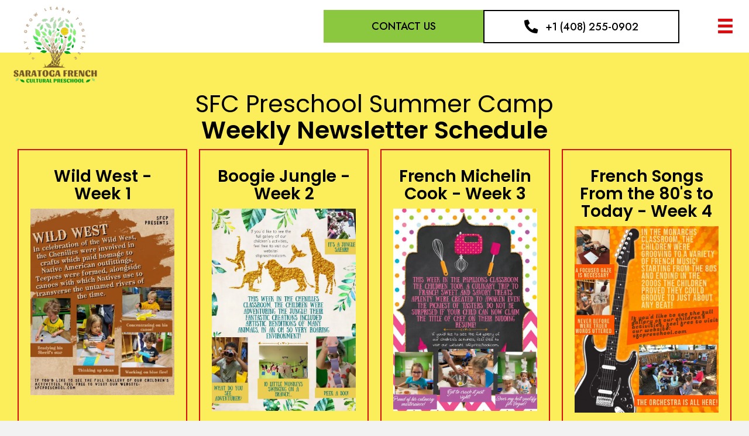

--- FILE ---
content_type: text/html; charset=UTF-8
request_url: https://sfcpreschool.com/summer-camp-newsletter/
body_size: 16631
content:
<!DOCTYPE html>
<html lang="en-US">
<head> <script>
var gform;gform||(document.addEventListener("gform_main_scripts_loaded",function(){gform.scriptsLoaded=!0}),window.addEventListener("DOMContentLoaded",function(){gform.domLoaded=!0}),gform={domLoaded:!1,scriptsLoaded:!1,initializeOnLoaded:function(o){gform.domLoaded&&gform.scriptsLoaded?o():!gform.domLoaded&&gform.scriptsLoaded?window.addEventListener("DOMContentLoaded",o):document.addEventListener("gform_main_scripts_loaded",o)},hooks:{action:{},filter:{}},addAction:function(o,n,r,t){gform.addHook("action",o,n,r,t)},addFilter:function(o,n,r,t){gform.addHook("filter",o,n,r,t)},doAction:function(o){gform.doHook("action",o,arguments)},applyFilters:function(o){return gform.doHook("filter",o,arguments)},removeAction:function(o,n){gform.removeHook("action",o,n)},removeFilter:function(o,n,r){gform.removeHook("filter",o,n,r)},addHook:function(o,n,r,t,i){null==gform.hooks[o][n]&&(gform.hooks[o][n]=[]);var e=gform.hooks[o][n];null==i&&(i=n+"_"+e.length),gform.hooks[o][n].push({tag:i,callable:r,priority:t=null==t?10:t})},doHook:function(n,o,r){var t;if(r=Array.prototype.slice.call(r,1),null!=gform.hooks[n][o]&&((o=gform.hooks[n][o]).sort(function(o,n){return o.priority-n.priority}),o.forEach(function(o){"function"!=typeof(t=o.callable)&&(t=window[t]),"action"==n?t.apply(null,r):r[0]=t.apply(null,r)})),"filter"==n)return r[0]},removeHook:function(o,n,t,i){var r;null!=gform.hooks[o][n]&&(r=(r=gform.hooks[o][n]).filter(function(o,n,r){return!!(null!=i&&i!=o.tag||null!=t&&t!=o.priority)}),gform.hooks[o][n]=r)}});
</script>

<meta charset="UTF-8" />
<meta name='viewport' content='width=device-width, initial-scale=1.0' />
<meta http-equiv='X-UA-Compatible' content='IE=edge' />
<link rel="profile" href="https://gmpg.org/xfn/11" />
<meta name='robots' content='index, follow, max-image-preview:large, max-snippet:-1, max-video-preview:-1' />
	<style>img:is([sizes="auto" i], [sizes^="auto," i]) { contain-intrinsic-size: 3000px 1500px }</style>
	
	<!-- This site is optimized with the Yoast SEO plugin v26.7 - https://yoast.com/wordpress/plugins/seo/ -->
	<title>Preschool Summer Camp – Saratoga French Cultural Preschool</title>
	<meta name="description" content="Check out our SFC preschool summer camp newsletter and Saratoga French Cultural Preschool events. Get in touch." />
	<link rel="canonical" href="https://m6n.7bd.myftpupload.com/summer-camp-newsletter/" />
	<meta property="og:locale" content="en_US" />
	<meta property="og:type" content="article" />
	<meta property="og:title" content="Preschool Summer Camp – Saratoga French Cultural Preschool" />
	<meta property="og:description" content="Check out our SFC preschool summer camp newsletter and Saratoga French Cultural Preschool events. Get in touch." />
	<meta property="og:url" content="https://m6n.7bd.myftpupload.com/summer-camp-newsletter/" />
	<meta property="og:site_name" content="Saratoga French Cultural Preschool" />
	<meta property="article:modified_time" content="2022-01-18T21:34:01+00:00" />
	<meta property="og:image" content="http://m6n.7bd.myftpupload.com/wp-content/uploads/2022/01/week1chenilles.jpg" />
	<meta name="twitter:card" content="summary_large_image" />
	<script type="application/ld+json" class="yoast-schema-graph">{"@context":"https://schema.org","@graph":[{"@type":"WebPage","@id":"https://m6n.7bd.myftpupload.com/summer-camp-newsletter/","url":"https://m6n.7bd.myftpupload.com/summer-camp-newsletter/","name":"Preschool Summer Camp – Saratoga French Cultural Preschool","isPartOf":{"@id":"http://m6n.7bd.myftpupload.com/#website"},"primaryImageOfPage":{"@id":"https://m6n.7bd.myftpupload.com/summer-camp-newsletter/#primaryimage"},"image":{"@id":"https://m6n.7bd.myftpupload.com/summer-camp-newsletter/#primaryimage"},"thumbnailUrl":"https://sfcpreschool.com/wp-content/uploads/2022/01/week1chenilles.jpg","datePublished":"2022-01-13T01:14:49+00:00","dateModified":"2022-01-18T21:34:01+00:00","description":"Check out our SFC preschool summer camp newsletter and Saratoga French Cultural Preschool events. Get in touch.","breadcrumb":{"@id":"https://m6n.7bd.myftpupload.com/summer-camp-newsletter/#breadcrumb"},"inLanguage":"en-US","potentialAction":[{"@type":"ReadAction","target":["https://m6n.7bd.myftpupload.com/summer-camp-newsletter/"]}]},{"@type":"ImageObject","inLanguage":"en-US","@id":"https://m6n.7bd.myftpupload.com/summer-camp-newsletter/#primaryimage","url":"https://sfcpreschool.com/wp-content/uploads/2022/01/week1chenilles.jpg","contentUrl":"https://sfcpreschool.com/wp-content/uploads/2022/01/week1chenilles.jpg","width":695,"height":900,"caption":"Wild West"},{"@type":"BreadcrumbList","@id":"https://m6n.7bd.myftpupload.com/summer-camp-newsletter/#breadcrumb","itemListElement":[{"@type":"ListItem","position":1,"name":"Home","item":"https://sfcpreschool.com/"},{"@type":"ListItem","position":2,"name":"Summer Camp Newsletter"}]},{"@type":"WebSite","@id":"http://m6n.7bd.myftpupload.com/#website","url":"http://m6n.7bd.myftpupload.com/","name":"Saratoga French Cultural Preschool","description":"","potentialAction":[{"@type":"SearchAction","target":{"@type":"EntryPoint","urlTemplate":"http://m6n.7bd.myftpupload.com/?s={search_term_string}"},"query-input":{"@type":"PropertyValueSpecification","valueRequired":true,"valueName":"search_term_string"}}],"inLanguage":"en-US"}]}</script>
	<!-- / Yoast SEO plugin. -->


<link rel='dns-prefetch' href='//fonts.googleapis.com' />
<link href='https://fonts.gstatic.com' crossorigin rel='preconnect' />
<link rel="alternate" type="application/rss+xml" title="Saratoga French Cultural Preschool &raquo; Feed" href="https://sfcpreschool.com/feed/" />
<link rel="alternate" type="application/rss+xml" title="Saratoga French Cultural Preschool &raquo; Comments Feed" href="https://sfcpreschool.com/comments/feed/" />
<link rel="preload" href="https://sfcpreschool.com/wp-content/plugins/bb-plugin/fonts/fontawesome/5.15.4/webfonts/fa-solid-900.woff2" as="font" type="font/woff2" crossorigin="anonymous">
<link rel="preload" href="https://sfcpreschool.com/wp-content/plugins/bb-plugin/fonts/fontawesome/5.15.4/webfonts/fa-regular-400.woff2" as="font" type="font/woff2" crossorigin="anonymous">
		<style>
			.lazyload,
			.lazyloading {
				max-width: 100%;
			}
		</style>
		<style id='wp-emoji-styles-inline-css'>

	img.wp-smiley, img.emoji {
		display: inline !important;
		border: none !important;
		box-shadow: none !important;
		height: 1em !important;
		width: 1em !important;
		margin: 0 0.07em !important;
		vertical-align: -0.1em !important;
		background: none !important;
		padding: 0 !important;
	}
</style>
<link rel='stylesheet' id='wp-block-library-css' href='https://sfcpreschool.com/wp-includes/css/dist/block-library/style.min.css?ver=6.8.3' media='all' />
<style id='wp-block-library-theme-inline-css'>
.wp-block-audio :where(figcaption){color:#555;font-size:13px;text-align:center}.is-dark-theme .wp-block-audio :where(figcaption){color:#ffffffa6}.wp-block-audio{margin:0 0 1em}.wp-block-code{border:1px solid #ccc;border-radius:4px;font-family:Menlo,Consolas,monaco,monospace;padding:.8em 1em}.wp-block-embed :where(figcaption){color:#555;font-size:13px;text-align:center}.is-dark-theme .wp-block-embed :where(figcaption){color:#ffffffa6}.wp-block-embed{margin:0 0 1em}.blocks-gallery-caption{color:#555;font-size:13px;text-align:center}.is-dark-theme .blocks-gallery-caption{color:#ffffffa6}:root :where(.wp-block-image figcaption){color:#555;font-size:13px;text-align:center}.is-dark-theme :root :where(.wp-block-image figcaption){color:#ffffffa6}.wp-block-image{margin:0 0 1em}.wp-block-pullquote{border-bottom:4px solid;border-top:4px solid;color:currentColor;margin-bottom:1.75em}.wp-block-pullquote cite,.wp-block-pullquote footer,.wp-block-pullquote__citation{color:currentColor;font-size:.8125em;font-style:normal;text-transform:uppercase}.wp-block-quote{border-left:.25em solid;margin:0 0 1.75em;padding-left:1em}.wp-block-quote cite,.wp-block-quote footer{color:currentColor;font-size:.8125em;font-style:normal;position:relative}.wp-block-quote:where(.has-text-align-right){border-left:none;border-right:.25em solid;padding-left:0;padding-right:1em}.wp-block-quote:where(.has-text-align-center){border:none;padding-left:0}.wp-block-quote.is-large,.wp-block-quote.is-style-large,.wp-block-quote:where(.is-style-plain){border:none}.wp-block-search .wp-block-search__label{font-weight:700}.wp-block-search__button{border:1px solid #ccc;padding:.375em .625em}:where(.wp-block-group.has-background){padding:1.25em 2.375em}.wp-block-separator.has-css-opacity{opacity:.4}.wp-block-separator{border:none;border-bottom:2px solid;margin-left:auto;margin-right:auto}.wp-block-separator.has-alpha-channel-opacity{opacity:1}.wp-block-separator:not(.is-style-wide):not(.is-style-dots){width:100px}.wp-block-separator.has-background:not(.is-style-dots){border-bottom:none;height:1px}.wp-block-separator.has-background:not(.is-style-wide):not(.is-style-dots){height:2px}.wp-block-table{margin:0 0 1em}.wp-block-table td,.wp-block-table th{word-break:normal}.wp-block-table :where(figcaption){color:#555;font-size:13px;text-align:center}.is-dark-theme .wp-block-table :where(figcaption){color:#ffffffa6}.wp-block-video :where(figcaption){color:#555;font-size:13px;text-align:center}.is-dark-theme .wp-block-video :where(figcaption){color:#ffffffa6}.wp-block-video{margin:0 0 1em}:root :where(.wp-block-template-part.has-background){margin-bottom:0;margin-top:0;padding:1.25em 2.375em}
</style>
<style id='classic-theme-styles-inline-css'>
/*! This file is auto-generated */
.wp-block-button__link{color:#fff;background-color:#32373c;border-radius:9999px;box-shadow:none;text-decoration:none;padding:calc(.667em + 2px) calc(1.333em + 2px);font-size:1.125em}.wp-block-file__button{background:#32373c;color:#fff;text-decoration:none}
</style>
<style id='global-styles-inline-css'>
:root{--wp--preset--aspect-ratio--square: 1;--wp--preset--aspect-ratio--4-3: 4/3;--wp--preset--aspect-ratio--3-4: 3/4;--wp--preset--aspect-ratio--3-2: 3/2;--wp--preset--aspect-ratio--2-3: 2/3;--wp--preset--aspect-ratio--16-9: 16/9;--wp--preset--aspect-ratio--9-16: 9/16;--wp--preset--color--black: #000000;--wp--preset--color--cyan-bluish-gray: #abb8c3;--wp--preset--color--white: #ffffff;--wp--preset--color--pale-pink: #f78da7;--wp--preset--color--vivid-red: #cf2e2e;--wp--preset--color--luminous-vivid-orange: #ff6900;--wp--preset--color--luminous-vivid-amber: #fcb900;--wp--preset--color--light-green-cyan: #7bdcb5;--wp--preset--color--vivid-green-cyan: #00d084;--wp--preset--color--pale-cyan-blue: #8ed1fc;--wp--preset--color--vivid-cyan-blue: #0693e3;--wp--preset--color--vivid-purple: #9b51e0;--wp--preset--color--fl-heading-text: #000000;--wp--preset--color--fl-body-bg: #f2f2f2;--wp--preset--color--fl-body-text: #000000;--wp--preset--color--fl-accent: #444444;--wp--preset--color--fl-accent-hover: #000000;--wp--preset--color--fl-topbar-bg: #ffffff;--wp--preset--color--fl-topbar-text: #000000;--wp--preset--color--fl-topbar-link: #428bca;--wp--preset--color--fl-topbar-hover: #428bca;--wp--preset--color--fl-header-bg: #ffffff;--wp--preset--color--fl-header-text: #000000;--wp--preset--color--fl-header-link: #428bca;--wp--preset--color--fl-header-hover: #428bca;--wp--preset--color--fl-nav-bg: #ffffff;--wp--preset--color--fl-nav-link: #428bca;--wp--preset--color--fl-nav-hover: #428bca;--wp--preset--color--fl-content-bg: #ffffff;--wp--preset--color--fl-footer-widgets-bg: #ffffff;--wp--preset--color--fl-footer-widgets-text: #000000;--wp--preset--color--fl-footer-widgets-link: #428bca;--wp--preset--color--fl-footer-widgets-hover: #428bca;--wp--preset--color--fl-footer-bg: #ffffff;--wp--preset--color--fl-footer-text: #000000;--wp--preset--color--fl-footer-link: #428bca;--wp--preset--color--fl-footer-hover: #428bca;--wp--preset--gradient--vivid-cyan-blue-to-vivid-purple: linear-gradient(135deg,rgba(6,147,227,1) 0%,rgb(155,81,224) 100%);--wp--preset--gradient--light-green-cyan-to-vivid-green-cyan: linear-gradient(135deg,rgb(122,220,180) 0%,rgb(0,208,130) 100%);--wp--preset--gradient--luminous-vivid-amber-to-luminous-vivid-orange: linear-gradient(135deg,rgba(252,185,0,1) 0%,rgba(255,105,0,1) 100%);--wp--preset--gradient--luminous-vivid-orange-to-vivid-red: linear-gradient(135deg,rgba(255,105,0,1) 0%,rgb(207,46,46) 100%);--wp--preset--gradient--very-light-gray-to-cyan-bluish-gray: linear-gradient(135deg,rgb(238,238,238) 0%,rgb(169,184,195) 100%);--wp--preset--gradient--cool-to-warm-spectrum: linear-gradient(135deg,rgb(74,234,220) 0%,rgb(151,120,209) 20%,rgb(207,42,186) 40%,rgb(238,44,130) 60%,rgb(251,105,98) 80%,rgb(254,248,76) 100%);--wp--preset--gradient--blush-light-purple: linear-gradient(135deg,rgb(255,206,236) 0%,rgb(152,150,240) 100%);--wp--preset--gradient--blush-bordeaux: linear-gradient(135deg,rgb(254,205,165) 0%,rgb(254,45,45) 50%,rgb(107,0,62) 100%);--wp--preset--gradient--luminous-dusk: linear-gradient(135deg,rgb(255,203,112) 0%,rgb(199,81,192) 50%,rgb(65,88,208) 100%);--wp--preset--gradient--pale-ocean: linear-gradient(135deg,rgb(255,245,203) 0%,rgb(182,227,212) 50%,rgb(51,167,181) 100%);--wp--preset--gradient--electric-grass: linear-gradient(135deg,rgb(202,248,128) 0%,rgb(113,206,126) 100%);--wp--preset--gradient--midnight: linear-gradient(135deg,rgb(2,3,129) 0%,rgb(40,116,252) 100%);--wp--preset--font-size--small: 13px;--wp--preset--font-size--medium: 20px;--wp--preset--font-size--large: 36px;--wp--preset--font-size--x-large: 42px;--wp--preset--spacing--20: 0.44rem;--wp--preset--spacing--30: 0.67rem;--wp--preset--spacing--40: 1rem;--wp--preset--spacing--50: 1.5rem;--wp--preset--spacing--60: 2.25rem;--wp--preset--spacing--70: 3.38rem;--wp--preset--spacing--80: 5.06rem;--wp--preset--shadow--natural: 6px 6px 9px rgba(0, 0, 0, 0.2);--wp--preset--shadow--deep: 12px 12px 50px rgba(0, 0, 0, 0.4);--wp--preset--shadow--sharp: 6px 6px 0px rgba(0, 0, 0, 0.2);--wp--preset--shadow--outlined: 6px 6px 0px -3px rgba(255, 255, 255, 1), 6px 6px rgba(0, 0, 0, 1);--wp--preset--shadow--crisp: 6px 6px 0px rgba(0, 0, 0, 1);}:where(.is-layout-flex){gap: 0.5em;}:where(.is-layout-grid){gap: 0.5em;}body .is-layout-flex{display: flex;}.is-layout-flex{flex-wrap: wrap;align-items: center;}.is-layout-flex > :is(*, div){margin: 0;}body .is-layout-grid{display: grid;}.is-layout-grid > :is(*, div){margin: 0;}:where(.wp-block-columns.is-layout-flex){gap: 2em;}:where(.wp-block-columns.is-layout-grid){gap: 2em;}:where(.wp-block-post-template.is-layout-flex){gap: 1.25em;}:where(.wp-block-post-template.is-layout-grid){gap: 1.25em;}.has-black-color{color: var(--wp--preset--color--black) !important;}.has-cyan-bluish-gray-color{color: var(--wp--preset--color--cyan-bluish-gray) !important;}.has-white-color{color: var(--wp--preset--color--white) !important;}.has-pale-pink-color{color: var(--wp--preset--color--pale-pink) !important;}.has-vivid-red-color{color: var(--wp--preset--color--vivid-red) !important;}.has-luminous-vivid-orange-color{color: var(--wp--preset--color--luminous-vivid-orange) !important;}.has-luminous-vivid-amber-color{color: var(--wp--preset--color--luminous-vivid-amber) !important;}.has-light-green-cyan-color{color: var(--wp--preset--color--light-green-cyan) !important;}.has-vivid-green-cyan-color{color: var(--wp--preset--color--vivid-green-cyan) !important;}.has-pale-cyan-blue-color{color: var(--wp--preset--color--pale-cyan-blue) !important;}.has-vivid-cyan-blue-color{color: var(--wp--preset--color--vivid-cyan-blue) !important;}.has-vivid-purple-color{color: var(--wp--preset--color--vivid-purple) !important;}.has-black-background-color{background-color: var(--wp--preset--color--black) !important;}.has-cyan-bluish-gray-background-color{background-color: var(--wp--preset--color--cyan-bluish-gray) !important;}.has-white-background-color{background-color: var(--wp--preset--color--white) !important;}.has-pale-pink-background-color{background-color: var(--wp--preset--color--pale-pink) !important;}.has-vivid-red-background-color{background-color: var(--wp--preset--color--vivid-red) !important;}.has-luminous-vivid-orange-background-color{background-color: var(--wp--preset--color--luminous-vivid-orange) !important;}.has-luminous-vivid-amber-background-color{background-color: var(--wp--preset--color--luminous-vivid-amber) !important;}.has-light-green-cyan-background-color{background-color: var(--wp--preset--color--light-green-cyan) !important;}.has-vivid-green-cyan-background-color{background-color: var(--wp--preset--color--vivid-green-cyan) !important;}.has-pale-cyan-blue-background-color{background-color: var(--wp--preset--color--pale-cyan-blue) !important;}.has-vivid-cyan-blue-background-color{background-color: var(--wp--preset--color--vivid-cyan-blue) !important;}.has-vivid-purple-background-color{background-color: var(--wp--preset--color--vivid-purple) !important;}.has-black-border-color{border-color: var(--wp--preset--color--black) !important;}.has-cyan-bluish-gray-border-color{border-color: var(--wp--preset--color--cyan-bluish-gray) !important;}.has-white-border-color{border-color: var(--wp--preset--color--white) !important;}.has-pale-pink-border-color{border-color: var(--wp--preset--color--pale-pink) !important;}.has-vivid-red-border-color{border-color: var(--wp--preset--color--vivid-red) !important;}.has-luminous-vivid-orange-border-color{border-color: var(--wp--preset--color--luminous-vivid-orange) !important;}.has-luminous-vivid-amber-border-color{border-color: var(--wp--preset--color--luminous-vivid-amber) !important;}.has-light-green-cyan-border-color{border-color: var(--wp--preset--color--light-green-cyan) !important;}.has-vivid-green-cyan-border-color{border-color: var(--wp--preset--color--vivid-green-cyan) !important;}.has-pale-cyan-blue-border-color{border-color: var(--wp--preset--color--pale-cyan-blue) !important;}.has-vivid-cyan-blue-border-color{border-color: var(--wp--preset--color--vivid-cyan-blue) !important;}.has-vivid-purple-border-color{border-color: var(--wp--preset--color--vivid-purple) !important;}.has-vivid-cyan-blue-to-vivid-purple-gradient-background{background: var(--wp--preset--gradient--vivid-cyan-blue-to-vivid-purple) !important;}.has-light-green-cyan-to-vivid-green-cyan-gradient-background{background: var(--wp--preset--gradient--light-green-cyan-to-vivid-green-cyan) !important;}.has-luminous-vivid-amber-to-luminous-vivid-orange-gradient-background{background: var(--wp--preset--gradient--luminous-vivid-amber-to-luminous-vivid-orange) !important;}.has-luminous-vivid-orange-to-vivid-red-gradient-background{background: var(--wp--preset--gradient--luminous-vivid-orange-to-vivid-red) !important;}.has-very-light-gray-to-cyan-bluish-gray-gradient-background{background: var(--wp--preset--gradient--very-light-gray-to-cyan-bluish-gray) !important;}.has-cool-to-warm-spectrum-gradient-background{background: var(--wp--preset--gradient--cool-to-warm-spectrum) !important;}.has-blush-light-purple-gradient-background{background: var(--wp--preset--gradient--blush-light-purple) !important;}.has-blush-bordeaux-gradient-background{background: var(--wp--preset--gradient--blush-bordeaux) !important;}.has-luminous-dusk-gradient-background{background: var(--wp--preset--gradient--luminous-dusk) !important;}.has-pale-ocean-gradient-background{background: var(--wp--preset--gradient--pale-ocean) !important;}.has-electric-grass-gradient-background{background: var(--wp--preset--gradient--electric-grass) !important;}.has-midnight-gradient-background{background: var(--wp--preset--gradient--midnight) !important;}.has-small-font-size{font-size: var(--wp--preset--font-size--small) !important;}.has-medium-font-size{font-size: var(--wp--preset--font-size--medium) !important;}.has-large-font-size{font-size: var(--wp--preset--font-size--large) !important;}.has-x-large-font-size{font-size: var(--wp--preset--font-size--x-large) !important;}
:where(.wp-block-post-template.is-layout-flex){gap: 1.25em;}:where(.wp-block-post-template.is-layout-grid){gap: 1.25em;}
:where(.wp-block-columns.is-layout-flex){gap: 2em;}:where(.wp-block-columns.is-layout-grid){gap: 2em;}
:root :where(.wp-block-pullquote){font-size: 1.5em;line-height: 1.6;}
</style>
<link rel='stylesheet' id='fl-builder-layout-24-css' href='https://sfcpreschool.com/wp-content/uploads/bb-plugin/cache/24-layout.css?ver=8207ae710cb7717c4131ef8ecfcfc4f8' media='all' />
<link rel='stylesheet' id='bookly-ladda.min.css-css' href='https://sfcpreschool.com/wp-content/plugins/bookly-responsive-appointment-booking-tool/frontend/resources/css/ladda.min.css?ver=26.3' media='all' />
<link rel='stylesheet' id='bookly-tailwind.css-css' href='https://sfcpreschool.com/wp-content/plugins/bookly-responsive-appointment-booking-tool/backend/resources/tailwind/tailwind.css?ver=26.3' media='all' />
<link rel='stylesheet' id='bookly-modern-booking-form-calendar.css-css' href='https://sfcpreschool.com/wp-content/plugins/bookly-responsive-appointment-booking-tool/frontend/resources/css/modern-booking-form-calendar.css?ver=26.3' media='all' />
<link rel='stylesheet' id='bookly-bootstrap-icons.min.css-css' href='https://sfcpreschool.com/wp-content/plugins/bookly-responsive-appointment-booking-tool/frontend/resources/css/bootstrap-icons.min.css?ver=26.3' media='all' />
<link rel='stylesheet' id='bookly-intlTelInput.css-css' href='https://sfcpreschool.com/wp-content/plugins/bookly-responsive-appointment-booking-tool/frontend/resources/css/intlTelInput.css?ver=26.3' media='all' />
<link rel='stylesheet' id='bookly-bookly-main.css-css' href='https://sfcpreschool.com/wp-content/plugins/bookly-responsive-appointment-booking-tool/frontend/resources/css/bookly-main.css?ver=26.3' media='all' />
<link rel='stylesheet' id='wp-components-css' href='https://sfcpreschool.com/wp-includes/css/dist/components/style.min.css?ver=6.8.3' media='all' />
<link rel='stylesheet' id='godaddy-styles-css' href='https://sfcpreschool.com/wp-content/mu-plugins/vendor/wpex/godaddy-launch/includes/Dependencies/GoDaddy/Styles/build/latest.css?ver=2.0.2' media='all' />
<link rel='stylesheet' id='font-awesome-5-css' href='https://sfcpreschool.com/wp-content/plugins/bb-plugin/fonts/fontawesome/5.15.4/css/all.min.css?ver=2.8.1.2' media='all' />
<link rel='stylesheet' id='font-awesome-css' href='https://sfcpreschool.com/wp-content/plugins/bb-plugin/fonts/fontawesome/5.15.4/css/v4-shims.min.css?ver=2.8.1.2' media='all' />
<link rel='stylesheet' id='uabb-animate-css' href='https://sfcpreschool.com/wp-content/plugins/bb-ultimate-addon/modules/info-list/css/animate.css' media='all' />
<link rel='stylesheet' id='fl-builder-layout-bundle-1aafd47a90542223dc2e02e7875400df-css' href='https://sfcpreschool.com/wp-content/uploads/bb-plugin/cache/1aafd47a90542223dc2e02e7875400df-layout-bundle.css?ver=2.8.1.2-1.4.10' media='all' />
<link rel='stylesheet' id='gd-core-css' href='https://sfcpreschool.com/wp-content/plugins/pws-core/public/css/GD-cORe-public.css?ver=4.0.0' media='all' />
<link rel='stylesheet' id='jquery-magnificpopup-css' href='https://sfcpreschool.com/wp-content/plugins/bb-plugin/css/jquery.magnificpopup.min.css?ver=2.8.1.2' media='all' />
<link rel='stylesheet' id='bootstrap-4-css' href='https://sfcpreschool.com/wp-content/themes/bb-theme/css/bootstrap-4.min.css?ver=1.7.15.3' media='all' />
<link rel='stylesheet' id='fl-automator-skin-css' href='https://sfcpreschool.com/wp-content/uploads/bb-theme/skin-6631aec3b7b3e.css?ver=1.7.15.3' media='all' />
<link rel='stylesheet' id='pp-animate-css' href='https://sfcpreschool.com/wp-content/plugins/bbpowerpack/assets/css/animate.min.css?ver=3.5.1' media='all' />
<link rel='stylesheet' id='fl-builder-google-fonts-443e7a10be21a0f0ee06c9537e08acca-css' href='//fonts.googleapis.com/css?family=Jost%3A500%2C400%2C300%2C700%7CPoppins%3A400%2C600&#038;ver=6.8.3' media='all' />
<script src="https://sfcpreschool.com/wp-includes/js/jquery/jquery.min.js?ver=3.7.1" id="jquery-core-js"></script>
<script src="https://sfcpreschool.com/wp-includes/js/jquery/jquery-migrate.min.js?ver=3.4.1" id="jquery-migrate-js"></script>
<script src="https://sfcpreschool.com/wp-content/plugins/bookly-responsive-appointment-booking-tool/frontend/resources/js/spin.min.js?ver=26.3" id="bookly-spin.min.js-js"></script>
<script id="bookly-globals-js-extra">
var BooklyL10nGlobal = {"csrf_token":"3eab321066","ajax_url_backend":"https:\/\/sfcpreschool.com\/wp-admin\/admin-ajax.php","ajax_url_frontend":"https:\/\/sfcpreschool.com\/wp-admin\/admin-ajax.php","mjsTimeFormat":"h:mm a","datePicker":{"format":"MMMM D, YYYY","monthNames":["January","February","March","April","May","June","July","August","September","October","November","December"],"daysOfWeek":["Sun","Mon","Tue","Wed","Thu","Fri","Sat"],"firstDay":1,"monthNamesShort":["Jan","Feb","Mar","Apr","May","Jun","Jul","Aug","Sep","Oct","Nov","Dec"],"dayNames":["Sunday","Monday","Tuesday","Wednesday","Thursday","Friday","Saturday"],"dayNamesShort":["Sun","Mon","Tue","Wed","Thu","Fri","Sat"],"meridiem":{"am":"am","pm":"pm","AM":"AM","PM":"PM"}},"dateRange":{"format":"MMMM D, YYYY","applyLabel":"Apply","cancelLabel":"Cancel","fromLabel":"From","toLabel":"To","customRangeLabel":"Custom range","tomorrow":"Tomorrow","today":"Today","anyTime":"Any time","yesterday":"Yesterday","last_7":"Last 7 days","last_30":"Last 30 days","next_7":"Next 7 days","next_30":"Next 30 days","thisMonth":"This month","nextMonth":"Next month","lastMonth":"Last month","firstDay":1},"l10n":{"apply":"Apply","cancel":"Cancel","areYouSure":"Are you sure?"},"addons":[],"cloud_products":"","data":{}};
</script>
<script src="https://sfcpreschool.com/wp-content/plugins/bookly-responsive-appointment-booking-tool/frontend/resources/js/ladda.min.js?ver=26.3" id="bookly-ladda.min.js-js"></script>
<script src="https://sfcpreschool.com/wp-content/plugins/bookly-responsive-appointment-booking-tool/backend/resources/js/moment.min.js?ver=26.3" id="bookly-moment.min.js-js"></script>
<script src="https://sfcpreschool.com/wp-content/plugins/bookly-responsive-appointment-booking-tool/frontend/resources/js/hammer.min.js?ver=26.3" id="bookly-hammer.min.js-js"></script>
<script src="https://sfcpreschool.com/wp-content/plugins/bookly-responsive-appointment-booking-tool/frontend/resources/js/jquery.hammer.min.js?ver=26.3" id="bookly-jquery.hammer.min.js-js"></script>
<script src="https://sfcpreschool.com/wp-content/plugins/bookly-responsive-appointment-booking-tool/frontend/resources/js/qrcode.js?ver=26.3" id="bookly-qrcode.js-js"></script>
<script id="bookly-bookly.min.js-js-extra">
var BooklyL10n = {"ajaxurl":"https:\/\/sfcpreschool.com\/wp-admin\/admin-ajax.php","csrf_token":"3eab321066","months":["January","February","March","April","May","June","July","August","September","October","November","December"],"days":["Sunday","Monday","Tuesday","Wednesday","Thursday","Friday","Saturday"],"daysShort":["Sun","Mon","Tue","Wed","Thu","Fri","Sat"],"monthsShort":["Jan","Feb","Mar","Apr","May","Jun","Jul","Aug","Sep","Oct","Nov","Dec"],"show_more":"Show more","sessionHasExpired":"Your session has expired. Please press \"Ok\" to refresh the page"};
</script>
<script src="https://sfcpreschool.com/wp-content/plugins/bookly-responsive-appointment-booking-tool/frontend/resources/js/bookly.min.js?ver=26.3" id="bookly-bookly.min.js-js"></script>
<script src="https://sfcpreschool.com/wp-content/plugins/bookly-responsive-appointment-booking-tool/frontend/resources/js/intlTelInput.min.js?ver=26.3" id="bookly-intlTelInput.min.js-js"></script>
<script src="https://sfcpreschool.com/wp-content/plugins/pws-core/public/js/GD-cORe-public.js?ver=4.0.0" id="gd-core-js"></script>
<script id="smush-lazy-load-js-before">
var smushLazyLoadOptions = {"autoResizingEnabled":false,"autoResizeOptions":{"precision":5,"skipAutoWidth":true}};
</script>
<script src="https://sfcpreschool.com/wp-content/plugins/wp-smush-pro/app/assets/js/smush-lazy-load.min.js?ver=3.23.1" id="smush-lazy-load-js"></script>
<link rel="https://api.w.org/" href="https://sfcpreschool.com/wp-json/" /><link rel="alternate" title="JSON" type="application/json" href="https://sfcpreschool.com/wp-json/wp/v2/pages/24" /><link rel="EditURI" type="application/rsd+xml" title="RSD" href="https://sfcpreschool.com/xmlrpc.php?rsd" />
<meta name="generator" content="WordPress 6.8.3" />
<link rel='shortlink' href='https://sfcpreschool.com/?p=24' />
<link rel="alternate" title="oEmbed (JSON)" type="application/json+oembed" href="https://sfcpreschool.com/wp-json/oembed/1.0/embed?url=https%3A%2F%2Fsfcpreschool.com%2Fsummer-camp-newsletter%2F" />
<link rel="alternate" title="oEmbed (XML)" type="text/xml+oembed" href="https://sfcpreschool.com/wp-json/oembed/1.0/embed?url=https%3A%2F%2Fsfcpreschool.com%2Fsummer-camp-newsletter%2F&#038;format=xml" />
		<script>
			var bb_powerpack = {
				search_term: '',
				version: '2.36.2',
				getAjaxUrl: function() { return atob( 'aHR0cHM6Ly9zZmNwcmVzY2hvb2wuY29tL3dwLWFkbWluL2FkbWluLWFqYXgucGhw' ); },
				callback: function() {}
			};
		</script>
				<script>
			document.documentElement.className = document.documentElement.className.replace('no-js', 'js');
		</script>
		<link rel="icon" href="https://sfcpreschool.com/wp-content/uploads/2022/01/fav.jpg" sizes="32x32" />
<link rel="icon" href="https://sfcpreschool.com/wp-content/uploads/2022/01/fav.jpg" sizes="192x192" />
<link rel="apple-touch-icon" href="https://sfcpreschool.com/wp-content/uploads/2022/01/fav.jpg" />
<meta name="msapplication-TileImage" content="https://sfcpreschool.com/wp-content/uploads/2022/01/fav.jpg" />
		<style id="wp-custom-css">
			/*-------------------------------TEXT--------------------------------*/

/*--------------------------------HEADER---------------------------------*/

header .menu-item a {
	display: inline-block;
}

/*-------------------------------NAVIGATION--------------------------------*/

a:focus {
	outline: none;
}

.uabb-menu-right li.menu-item a {
	display: inline-block;
}

/*--------------------------------BUTTONS----------------------------------*/

a.uabb-button,
.uabb-button-wrap a,
a.fl-button {
	border-radius: 0 !important;
	font-size: 18px !important;
}

input#fl-comment-form-submit {
	padding: 15px 30px;
	border-radius: 0;
	font-size: 18px !important;
}

/*----------------------------------FOOTER---------------------------------*/

footer .menu-item a {
	display: inline-block;
}

/*------------------------------PAGE MODULES---------------------------------*/

.center .fl-module-content {
	text-align: center;
}
.uabb-creative-menu-mobile-toggle:focus {
    outline: none;
}
.fl-builder-content .fl-node-kg1pab3fwrxl .fl-rich-text p{
	margin-bottom: 5px;
}
.page-id-4 .foot-map-row > .fl-row-content-wrap{
	display: none;
}
/*-------------------------------LARGE SCREENS ONLY---------------------------------*/

@media screen and (min-width: 1821px) {
#foot-1{
    width: 37%;
}
	#foot-2{
    width: 42%;
}
	#foot-3{
    width: 20%;
}
}

@media screen and (min-width: 1030px) and (max-width: 1360px) {
.foot-menu .fl-menu .menu > li {
    margin: 5px 0px;
}
}

@media screen and (min-width: 1081px) {
	.edu-text-col > .fl-col-content{
		z-index: 9;
		position: relative;
	} 
	.parent-list ul{
		column-count: 2;
	}
		.parent-list .pp-icon-list .pp-icon-list-items .pp-icon-list-item{
    margin-bottom: 0px;
	}
	.bx-wrapper .bx-pager {
    text-align: left;
	}
	.header > .fl-row-content-wrap {
    background-color: #ffffff;
    z-index: 9;
}   
	div.mission-text-mod .pp-heading-content .pp-sub-heading {
    margin-top: 20px;
    margin-bottom: 0px;
    margin-right: 100px;
}
	.fl-builder-content .hero-text-mod .uabb-infobox-text {
    margin-right: 180px;
}
}
@media screen and (min-width: 1030px) 
	and (max-width: 1600px){
	.edu-text-col > .fl-col-content {
    padding-top: 0px;
    padding-right: 0px;
    padding-bottom: 0px;
    padding-left: 0px;
		 margin-top: 27px;
    margin-right: 20px;
    margin-left: -120px;
} 	
}
@media screen and (min-width: 1330px) 
	and (max-width: 1380px){
		.edu-text-col > .fl-col-content {
	 margin-top: 60px;			
		}
}
@media screen and (min-width: 1381px) 
	and (max-width: 1460px){
		.edu-text-col > .fl-col-content {
	 margin-top: 120px;			
		}
}
@media screen and (min-width: 1461px) 
	and (max-width: 1600px){
		.edu-text-col > .fl-col-content {
	 margin-top: 180px;			
		}
}
@media screen and (min-width: 1030px) 
 and (max-width: 1680px){
	.hero-text-mod .uabb-infobox-title-prefix {
    font-size: 60px;
    line-height: 65px;
}
.hero-text-mod .uabb-infobox-title {
    font-size: 60px;
    line-height: 65px;
}
	 .hero-row > .fl-row-content-wrap {
    min-height: 720px;
}
.learn-text-col > .fl-col-content {
    margin-top: 100px;
}
	 h1{
		 font-size: 41px;
	 }
	 	 h2{
		 font-size: 35px;
	 }
.create-text-col > .fl-col-content {
    padding-left: 0px;
}
}

/*--------------------------------TABLET SCREENS AND SMALLER--------------------------------*/

@media screen and (min-width: 600px) 
 and (max-width: 769px){
	.con-info-mod .pp-infolist-wrap .layout-3 .pp-list-item {
    width: 100%;
    max-width: 100%;
    float: none;
}
	 .fl-builder-content .hcol1 {
    width: 50% !important;
	 }
	 	 .fl-builder-content .hcol2 {
    width: 50% !important;
	 }
	 	 .fl-builder-content .hcol3 {
    width: 60% !important;
	 }
	 	 .fl-builder-content .hcol4 {
    width: 40% !important;
	 }
	 .logo .pp-photo-container .pp-photo-align-responsive-center {
    text-align: left !important;
}
	 .logo.fl-module > .fl-module-content {
    margin-top: 20px;
    margin-bottom: 0px;
}
	 .head-btn.fl-module > .fl-module-content {
    margin-top: 20px;
    margin-bottom: 0px;
}
	 h1{
		 font-size: 36px;
	 }
.parent-list ul{
		column-count: 2;
	}
	 		.parent-list .pp-icon-list .pp-icon-list-items .pp-icon-list-item{
    margin-bottom: 0px;
	}

	 .fl-builder-content .paul-list .fl-rich-text ol{
		 column-count: 2;
	 }
}

@media screen and (max-width: 769px) {
	.fl-col-small {
		max-width: 100% !important;
		width: 100% !important;
	}
	header {
		position: relative !important;
	}
	header ul#menu-menu-header {
    margin-top: 10px;
    margin-bottom: 10px;
  }
	#head4header .fl-row-content-wrap {
		background-color: #2b2b2b !important;
	}
	footer .uabb-info-list-icon {
		margin-bottom: 5px !important;
	}
	.uabb-info-list-icon {
		margin-bottom: 10px !important;
	}
	footer li.menu-item {
		border: 0 !important;
		padding: 5px;
	}
	.uabb-info-list-content {
		margin: 15px 0 !important;
	}
	.pp-gf-content {
		margin-bottom: 25px;
	}
	.header > .fl-row-content-wrap {
    background-color: #f4f4f4;
}
footer	.uabb-info-list-content {
    margin: 1px 0 15px !important;
}
		 .fl-builder-content .paul-list .fl-rich-text ol li{
	    text-align: left;	 
	 }
.fl-row-bg-video .fl-bg-video{
		display: none !important;
	}
	.fl-node-v4kwqdb6jaen > .fl-row-content-wrap:after {
    background-color: #de0c11;
}
	.fl-node-v4kwqdb6jaen > .fl-row-content-wrap {
    background-color: #de0c11;
}
}

@media (max-width:500px) {
	.fl-col.fl-col-small.footer-left,
	.fl-col.fl-col-small.footer-right {
		width: 100% !important;
	}
}

/*-------------------------------MOBILE SCREENS ONLY---------------------------------*/

@media screen and (max-width: 480px) {
	#half {
		width: 100% !important;
	}
	.gform_button {
		line-height: 20px !important;
	}
}		</style>
		</head>
<body class="wp-singular page-template-default page page-id-24 wp-theme-bb-theme fl-builder fl-theme-builder-header fl-theme-builder-header-header-sitewide fl-theme-builder-footer fl-theme-builder-footer-footer-sitewide fl-framework-bootstrap-4 fl-preset-default fl-full-width fl-scroll-to-top fl-search-active" itemscope="itemscope" itemtype="https://schema.org/WebPage">
<a aria-label="Skip to content" class="fl-screen-reader-text" href="#fl-main-content">Skip to content</a><div class="fl-page">
	<header class="fl-builder-content fl-builder-content-38 fl-builder-global-templates-locked" data-post-id="38" data-type="header" data-sticky="0" data-sticky-on="" data-sticky-breakpoint="medium" data-shrink="0" data-overlay="0" data-overlay-bg="transparent" data-shrink-image-height="50px" role="banner" itemscope="itemscope" itemtype="http://schema.org/WPHeader"><div class="fl-row fl-row-fixed-width fl-row-bg-color fl-node-lwmi2no83zhx fl-row-default-height fl-row-align-center header" data-node="lwmi2no83zhx">
	<div class="fl-row-content-wrap">
		<div class="uabb-row-separator uabb-top-row-separator" >
</div>
						<div class="fl-row-content fl-row-fixed-width fl-node-content">
		
<div class="fl-col-group fl-node-74nz1wmc6y5f fl-col-group-equal-height fl-col-group-align-center fl-col-group-custom-width" data-node="74nz1wmc6y5f">
			<div class="fl-col fl-node-ox3q9ma8k247 fl-col-small fl-col-small-full-width fl-col-small-custom-width hcol1" data-node="ox3q9ma8k247">
	<div class="fl-col-content fl-node-content"><div class="fl-module fl-module-pp-image fl-node-t62whiau9sv7 logo" data-node="t62whiau9sv7">
	<div class="fl-module-content fl-node-content">
		<div class="pp-photo-container">
	<div class="pp-photo pp-photo-align-left pp-photo-align-responsive-default" itemscope itemtype="http://schema.org/ImageObject">
		<div class="pp-photo-content">
			<div class="pp-photo-content-inner">
								<a href="https://sfcpreschool.com" target="_self" itemprop="url">
									<img decoding="async" class="pp-photo-img wp-image-4085 size-thumbnail lazyload" data-src="https://sfcpreschool.com/wp-content/uploads/2026/01/SFC-High-Quality-Transparent-Cropped-150x150.png" alt="SFC High Quality Transparent Cropped" itemprop="image" height="150" width="150" data-srcset="https://sfcpreschool.com/wp-content/uploads/2026/01/SFC-High-Quality-Transparent-Cropped-150x150.png 150w, https://sfcpreschool.com/wp-content/uploads/2026/01/SFC-High-Quality-Transparent-Cropped-300x300.png 300w, https://sfcpreschool.com/wp-content/uploads/2026/01/SFC-High-Quality-Transparent-Cropped-1024x1024.png 1024w, https://sfcpreschool.com/wp-content/uploads/2026/01/SFC-High-Quality-Transparent-Cropped-768x768.png 768w, https://sfcpreschool.com/wp-content/uploads/2026/01/SFC-High-Quality-Transparent-Cropped-1536x1536.png 1536w, https://sfcpreschool.com/wp-content/uploads/2026/01/SFC-High-Quality-Transparent-Cropped-2048x2048.png 2048w, https://sfcpreschool.com/wp-content/uploads/2026/01/SFC-High-Quality-Transparent-Cropped-scaled.png 1920w" data-sizes="(max-width: 150px) 100vw, 150px" title="SFC High Quality Transparent Cropped" src="[data-uri]" style="--smush-placeholder-width: 150px; --smush-placeholder-aspect-ratio: 150/150;" />
					<div class="pp-overlay-bg"></div>
													</a>
							</div>
					</div>
	</div>
</div>
	</div>
</div>
</div>
</div>
			<div class="fl-col fl-node-x3elmjt10r4o fl-col-small fl-col-small-full-width fl-col-small-custom-width hcol2" data-node="x3elmjt10r4o">
	<div class="fl-col-content fl-node-content"><div class="fl-module fl-module-button fl-node-wt6fqa2i1m4z head-btn" data-node="wt6fqa2i1m4z">
	<div class="fl-module-content fl-node-content">
		<div class="fl-button-wrap fl-button-width-full fl-button-left">
			<a href="/contact-us" target="_self" class="fl-button">
							<span class="fl-button-text">Contact Us</span>
					</a>
</div>
	</div>
</div>
</div>
</div>
			<div class="fl-col fl-node-o8xfbs20j5rq fl-col-small fl-col-small-full-width fl-col-small-custom-width hcol3" data-node="o8xfbs20j5rq">
	<div class="fl-col-content fl-node-content"><div class="fl-module fl-module-button fl-node-9qf70l1yja4b head-phone" data-node="9qf70l1yja4b">
	<div class="fl-module-content fl-node-content">
		<div class="fl-button-wrap fl-button-width-full fl-button-left fl-button-has-icon">
			<a href="tel:+14082550902" target="_self" class="fl-button">
					<i class="fl-button-icon fl-button-icon-before fas fa-phone-alt" aria-hidden="true"></i>
						<span class="fl-button-text">+1 (408) 255-0902</span>
					</a>
</div>
	</div>
</div>
</div>
</div>
			<div class="fl-col fl-node-fdygc0r8j7ak fl-col-small fl-col-small-full-width fl-col-small-custom-width hcol4" data-node="fdygc0r8j7ak">
	<div class="fl-col-content fl-node-content"><div class="fl-module fl-module-uabb-advanced-menu fl-node-5amxfzcvue0l menu" data-node="5amxfzcvue0l">
	<div class="fl-module-content fl-node-content">
				<div class="uabb-creative-menu-mobile-toggle-container"><div class="uabb-creative-menu-mobile-toggle hamburger" tabindex="0"><div class="uabb-svg-container"><svg title="uabb-menu-toggle" version="1.1" class="hamburger-menu" xmlns="https://www.w3.org/2000/svg" xmlns:xlink="https://www.w3.org/1999/xlink" viewBox="0 0 50 50">
<rect class="uabb-hamburger-menu-top" width="50" height="10"/>
<rect class="uabb-hamburger-menu-middle" y="20" width="50" height="10"/>
<rect class="uabb-hamburger-menu-bottom" y="40" width="50" height="10"/>
</svg>
</div></div></div>			<div class="uabb-creative-menu
			 uabb-creative-menu-accordion-collapse			off-canvas">
				<div class="uabb-clear"></div>
				<div class="uabb-off-canvas-menu uabb-menu-right"> <div class="uabb-menu-close-btn">×</div>						<ul id="menu-main-menu" class="menu uabb-creative-menu-horizontal uabb-toggle-none"><li id="menu-item-5" class="menu-item menu-item-type-post_type menu-item-object-page menu-item-home uabb-creative-menu uabb-cm-style"><a href="https://sfcpreschool.com/"><span class="menu-item-text">Home</span></a></li>
<li id="menu-item-7" class="menu-item menu-item-type-post_type menu-item-object-page uabb-creative-menu uabb-cm-style"><a href="https://sfcpreschool.com/philosophy/"><span class="menu-item-text">Philosophy</span></a></li>
<li id="menu-item-9" class="menu-item menu-item-type-post_type menu-item-object-page uabb-creative-menu uabb-cm-style"><a href="https://sfcpreschool.com/education/"><span class="menu-item-text">Education</span></a></li>
<li id="menu-item-11" class="menu-item menu-item-type-post_type menu-item-object-page uabb-creative-menu uabb-cm-style"><a href="https://sfcpreschool.com/mission-curriculum/"><span class="menu-item-text">Mission &#038; Curriculum</span></a></li>
<li id="menu-item-13" class="menu-item menu-item-type-post_type menu-item-object-page uabb-creative-menu uabb-cm-style"><a href="https://sfcpreschool.com/admission/"><span class="menu-item-text">Admission</span></a></li>
<li id="menu-item-3893" class="menu-item menu-item-type-post_type menu-item-object-page uabb-creative-menu uabb-cm-style"><a href="https://sfcpreschool.com/academic-calendar/"><span class="menu-item-text">Academic Calendar</span></a></li>
<li id="menu-item-15" class="menu-item menu-item-type-post_type menu-item-object-page uabb-creative-menu uabb-cm-style"><a href="https://sfcpreschool.com/tuition/"><span class="menu-item-text">Tuition</span></a></li>
<li id="menu-item-17" class="menu-item menu-item-type-post_type menu-item-object-page uabb-creative-menu uabb-cm-style"><a href="https://sfcpreschool.com/testimonials/"><span class="menu-item-text">Testimonials</span></a></li>
<li id="menu-item-19" class="menu-item menu-item-type-post_type menu-item-object-page uabb-creative-menu uabb-cm-style"><a href="https://sfcpreschool.com/gallery/"><span class="menu-item-text">Gallery</span></a></li>
<li id="menu-item-21" class="menu-item menu-item-type-post_type menu-item-object-page uabb-creative-menu uabb-cm-style"><a href="https://sfcpreschool.com/work-with-us/"><span class="menu-item-text">Work With Us</span></a></li>
<li id="menu-item-23" class="menu-item menu-item-type-post_type menu-item-object-page uabb-creative-menu uabb-cm-style"><a href="https://sfcpreschool.com/contact-us/"><span class="menu-item-text">Contact Us</span></a></li>
<li id="menu-item-25" class="menu-item menu-item-type-post_type menu-item-object-page current-menu-item page_item page-item-24 current_page_item uabb-creative-menu uabb-cm-style"><a href="https://sfcpreschool.com/summer-camp-newsletter/"><span class="menu-item-text">Summer Camp Newsletter</span></a></li>
<li id="menu-item-4030" class="menu-item menu-item-type-post_type menu-item-object-page uabb-creative-menu uabb-cm-style"><a href="https://sfcpreschool.com/french-market-carnival/"><span class="menu-item-text">French Market Carnival</span></a></li>
<li id="menu-item-4057" class="menu-item menu-item-type-post_type menu-item-object-page uabb-creative-menu uabb-cm-style"><a href="https://sfcpreschool.com/demo/"><span class="menu-item-text">Demo</span></a></li>
</ul>				</div>
			</div>
				</div>
</div>
</div>
</div>
	</div>
		</div>
	</div>
</div>
</header><div class="uabb-js-breakpoint" style="display: none;"></div>	<div id="fl-main-content" class="fl-page-content" itemprop="mainContentOfPage" role="main">

		
<div class="fl-content-full container">
	<div class="row">
		<div class="fl-content col-md-12">
			<article class="fl-post post-24 page type-page status-publish hentry" id="fl-post-24" itemscope="itemscope" itemtype="https://schema.org/CreativeWork">

			<div class="fl-post-content clearfix" itemprop="text">
		<div class="fl-builder-content fl-builder-content-24 fl-builder-content-primary fl-builder-global-templates-locked" data-post-id="24"><div class="fl-row fl-row-full-width fl-row-bg-color fl-node-wavekgfn2r5o fl-row-default-height fl-row-align-center edu-row" data-node="wavekgfn2r5o">
	<div class="fl-row-content-wrap">
		<div class="uabb-row-separator uabb-top-row-separator" >
</div>
						<div class="fl-row-content fl-row-fixed-width fl-node-content">
		
<div class="fl-col-group fl-node-2gn5fxic0lta" data-node="2gn5fxic0lta">
			<div class="fl-col fl-node-qy1lgpusf4cr" data-node="qy1lgpusf4cr">
	<div class="fl-col-content fl-node-content"><div class="fl-module fl-module-pp-heading fl-node-zkh6fcu40iwe" data-node="zkh6fcu40iwe">
	<div class="fl-module-content fl-node-content">
		<div class="pp-heading-content">
		<div class="pp-heading  pp-center pp-dual-heading">
		
		<h1 class="heading-title">

			
			
			<span class="title-text pp-primary-title">SFC Preschool Summer Camp </span>

											<span class="title-text pp-secondary-title">Weekly Newsletter Schedule </span>
			
			
		</h1>

		
	</div>

	
	</div>
	</div>
</div>
</div>
</div>
	</div>

<div class="fl-col-group fl-node-hip2engul6q1 fl-col-group-equal-height fl-col-group-align-top" data-node="hip2engul6q1">
			<div class="fl-col fl-node-yhr34i27gwqa fl-col-small fl-col-small-full-width wild-img-col" data-node="yhr34i27gwqa">
	<div class="fl-col-content fl-node-content"><div class="fl-module fl-module-pp-heading fl-node-9vmgbn0w3ztr" data-node="9vmgbn0w3ztr">
	<div class="fl-module-content fl-node-content">
		<div class="pp-heading-content">
		<div class="pp-heading  pp-center">
		
		<h3 class="heading-title">

			
			
			<span class="title-text pp-primary-title">Wild West - Week 1</span>

			
			
		</h3>

		
	</div>

	
	</div>
	</div>
</div>
<div class="fl-module fl-module-pp-image fl-node-agh4ks856zfm" data-node="agh4ks856zfm">
	<div class="fl-module-content fl-node-content">
		<div class="pp-photo-container">
	<div class="pp-photo pp-photo-align-center pp-photo-align-responsive-center" itemscope itemtype="http://schema.org/ImageObject">
		<div class="pp-photo-content">
			<div class="pp-photo-content-inner">
									<img fetchpriority="high" decoding="async" class="pp-photo-img wp-image-3631 size-full no-lazyload" src="https://sfcpreschool.com/wp-content/uploads/2022/01/week1chenilles.jpg" alt="Wild West" itemprop="image" height="900" width="695" srcset="https://sfcpreschool.com/wp-content/uploads/2022/01/week1chenilles.jpg 695w, https://sfcpreschool.com/wp-content/uploads/2022/01/week1chenilles-232x300.jpg 232w" sizes="(max-width: 695px) 100vw, 695px" title="Wild West"  />
					<div class="pp-overlay-bg"></div>
												</div>
					</div>
	</div>
</div>
	</div>
</div>
</div>
</div>
			<div class="fl-col fl-node-sblzj8xtchf1 fl-col-small fl-col-small-full-width wild-img-col" data-node="sblzj8xtchf1">
	<div class="fl-col-content fl-node-content"><div class="fl-module fl-module-pp-heading fl-node-w5qdpjiam6bz" data-node="w5qdpjiam6bz">
	<div class="fl-module-content fl-node-content">
		<div class="pp-heading-content">
		<div class="pp-heading  pp-center">
		
		<h3 class="heading-title">

			
			
			<span class="title-text pp-primary-title">Boogie Jungle - Week 2</span>

			
			
		</h3>

		
	</div>

	
	</div>
	</div>
</div>
<div class="fl-module fl-module-pp-image fl-node-3asotvqz792d" data-node="3asotvqz792d">
	<div class="fl-module-content fl-node-content">
		<div class="pp-photo-container">
	<div class="pp-photo pp-photo-align-center pp-photo-align-responsive-center" itemscope itemtype="http://schema.org/ImageObject">
		<div class="pp-photo-content">
			<div class="pp-photo-content-inner">
									<img decoding="async" class="pp-photo-img wp-image-3624 size-full no-lazyload" src="https://sfcpreschool.com/wp-content/uploads/2022/01/ChenillesWeek2.jpg" alt="ChenillesWeek - Boogie Jungle" itemprop="image" height="900" width="639" srcset="https://sfcpreschool.com/wp-content/uploads/2022/01/ChenillesWeek2.jpg 639w, https://sfcpreschool.com/wp-content/uploads/2022/01/ChenillesWeek2-213x300.jpg 213w" sizes="(max-width: 639px) 100vw, 639px" title="ChenillesWeek - Boogie Jungle"  />
					<div class="pp-overlay-bg"></div>
												</div>
					</div>
	</div>
</div>
	</div>
</div>
</div>
</div>
			<div class="fl-col fl-node-7c5ld2eka8uz fl-col-small fl-col-small-full-width wild-img-col" data-node="7c5ld2eka8uz">
	<div class="fl-col-content fl-node-content"><div class="fl-module fl-module-pp-heading fl-node-7wnlt6qx40ud" data-node="7wnlt6qx40ud">
	<div class="fl-module-content fl-node-content">
		<div class="pp-heading-content">
		<div class="pp-heading  pp-center">
		
		<h3 class="heading-title">

			
			
			<span class="title-text pp-primary-title">French Michelin Cook - Week 3</span>

			
			
		</h3>

		
	</div>

	
	</div>
	</div>
</div>
<div class="fl-module fl-module-pp-image fl-node-7vhcrq5nz03d" data-node="7vhcrq5nz03d">
	<div class="fl-module-content fl-node-content">
		<div class="pp-photo-container">
	<div class="pp-photo pp-photo-align-center pp-photo-align-responsive-center" itemscope itemtype="http://schema.org/ImageObject">
		<div class="pp-photo-content">
			<div class="pp-photo-content-inner">
									<img decoding="async" class="pp-photo-img wp-image-3630 size-full no-lazyload" src="https://sfcpreschool.com/wp-content/uploads/2022/01/papillonweek3.jpg" alt="Papillon week - French Michelin Cook" itemprop="image" height="900" width="639" srcset="https://sfcpreschool.com/wp-content/uploads/2022/01/papillonweek3.jpg 639w, https://sfcpreschool.com/wp-content/uploads/2022/01/papillonweek3-213x300.jpg 213w" sizes="(max-width: 639px) 100vw, 639px" title="Papillon week - French Michelin Cook"  />
					<div class="pp-overlay-bg"></div>
												</div>
					</div>
	</div>
</div>
	</div>
</div>
</div>
</div>
			<div class="fl-col fl-node-zutsogkp1dif fl-col-small fl-col-small-full-width wild-img-col" data-node="zutsogkp1dif">
	<div class="fl-col-content fl-node-content"><div class="fl-module fl-module-pp-heading fl-node-rqap0fvhgnct" data-node="rqap0fvhgnct">
	<div class="fl-module-content fl-node-content">
		<div class="pp-heading-content">
		<div class="pp-heading  pp-center">
		
		<h3 class="heading-title">

			
			
			<span class="title-text pp-primary-title">French Songs From the 80's to Today - Week 4</span>

			
			
		</h3>

		
	</div>

	
	</div>
	</div>
</div>
<div class="fl-module fl-module-pp-image fl-node-jfzaq53nbdy1" data-node="jfzaq53nbdy1">
	<div class="fl-module-content fl-node-content">
		<div class="pp-photo-container">
	<div class="pp-photo pp-photo-align-center pp-photo-align-responsive-center" itemscope itemtype="http://schema.org/ImageObject">
		<div class="pp-photo-content">
			<div class="pp-photo-content-inner">
									<img decoding="async" class="pp-photo-img wp-image-3625 size-full no-lazyload" src="https://sfcpreschool.com/wp-content/uploads/2022/01/monarchsweek4.jpg" alt="Monarchsweek - French Songs From the 80&#039;s to Today" itemprop="image" height="900" width="695" srcset="https://sfcpreschool.com/wp-content/uploads/2022/01/monarchsweek4.jpg 695w, https://sfcpreschool.com/wp-content/uploads/2022/01/monarchsweek4-232x300.jpg 232w" sizes="(max-width: 695px) 100vw, 695px" title="Monarchsweek - French Songs From the 80&#039;s to Today"  />
					<div class="pp-overlay-bg"></div>
												</div>
					</div>
	</div>
</div>
	</div>
</div>
</div>
</div>
	</div>

<div class="fl-col-group fl-node-5ce3xpa6nw7z" data-node="5ce3xpa6nw7z">
			<div class="fl-col fl-node-lmrkhnijv8wu fl-col-has-cols" data-node="lmrkhnijv8wu">
	<div class="fl-col-content fl-node-content">
<div class="fl-col-group fl-node-7a3losg1iq9j fl-col-group-nested fl-col-group-equal-height fl-col-group-align-top" data-node="7a3losg1iq9j">
			<div class="fl-col fl-node-nk2l5qtd14cr fl-col-small fl-col-small-full-width wild-img-col" data-node="nk2l5qtd14cr">
	<div class="fl-col-content fl-node-content"><div class="fl-module fl-module-pp-heading fl-node-7ixfljtakuwy" data-node="7ixfljtakuwy">
	<div class="fl-module-content fl-node-content">
		<div class="pp-heading-content">
		<div class="pp-heading  pp-center">
		
		<h3 class="heading-title">

			
			
			<span class="title-text pp-primary-title">French Caribbean Islands - Week 5</span>

			
			
		</h3>

		
	</div>

	
	</div>
	</div>
</div>
<div class="fl-module fl-module-pp-image fl-node-6scn7fx5z2tl" data-node="6scn7fx5z2tl">
	<div class="fl-module-content fl-node-content">
		<div class="pp-photo-container">
	<div class="pp-photo pp-photo-align-center pp-photo-align-responsive-center" itemscope itemtype="http://schema.org/ImageObject">
		<div class="pp-photo-content">
			<div class="pp-photo-content-inner">
									<img decoding="async" class="pp-photo-img wp-image-3628 size-full no-lazyload" src="https://sfcpreschool.com/wp-content/uploads/2022/01/papillonsweek5.jpg" alt="Papillon week - French Caribbean Islands" itemprop="image" height="876" width="639" srcset="https://sfcpreschool.com/wp-content/uploads/2022/01/papillonsweek5.jpg 639w, https://sfcpreschool.com/wp-content/uploads/2022/01/papillonsweek5-219x300.jpg 219w" sizes="(max-width: 639px) 100vw, 639px" title="Papillon week - French Caribbean Islands"  />
					<div class="pp-overlay-bg"></div>
												</div>
					</div>
	</div>
</div>
	</div>
</div>
</div>
</div>
			<div class="fl-col fl-node-b5j3ao9f27gu fl-col-small fl-col-small-full-width wild-img-col" data-node="b5j3ao9f27gu">
	<div class="fl-col-content fl-node-content"><div class="fl-module fl-module-pp-heading fl-node-w5rsbxdtegl3" data-node="w5rsbxdtegl3">
	<div class="fl-module-content fl-node-content">
		<div class="pp-heading-content">
		<div class="pp-heading  pp-center">
		
		<h3 class="heading-title">

			
			
			<span class="title-text pp-primary-title">Color Me Crazy, Dress Me Up Funny - Week 6</span>

			
			
		</h3>

		
	</div>

	
	</div>
	</div>
</div>
<div class="fl-module fl-module-pp-image fl-node-mue57h4fcjk3" data-node="mue57h4fcjk3">
	<div class="fl-module-content fl-node-content">
		<div class="pp-photo-container">
	<div class="pp-photo pp-photo-align-center pp-photo-align-responsive-center" itemscope itemtype="http://schema.org/ImageObject">
		<div class="pp-photo-content">
			<div class="pp-photo-content-inner">
									<img decoding="async" class="pp-photo-img wp-image-3629 size-full no-lazyload" src="https://sfcpreschool.com/wp-content/uploads/2022/01/papillonsweek6.jpg" alt="Papillon week - Color Me Crazy, Dress Me Up Funny" itemprop="image" height="900" width="600" srcset="https://sfcpreschool.com/wp-content/uploads/2022/01/papillonsweek6.jpg 600w, https://sfcpreschool.com/wp-content/uploads/2022/01/papillonsweek6-200x300.jpg 200w" sizes="(max-width: 600px) 100vw, 600px" title="Papillon week - Color Me Crazy, Dress Me Up Funny"  />
					<div class="pp-overlay-bg"></div>
												</div>
					</div>
	</div>
</div>
	</div>
</div>
</div>
</div>
			<div class="fl-col fl-node-oe1lvg7fhm25 fl-col-small fl-col-small-full-width wild-img-col" data-node="oe1lvg7fhm25">
	<div class="fl-col-content fl-node-content"><div class="fl-module fl-module-pp-heading fl-node-wfibxcadmt0n" data-node="wfibxcadmt0n">
	<div class="fl-module-content fl-node-content">
		<div class="pp-heading-content">
		<div class="pp-heading  pp-center">
		
		<h3 class="heading-title">

			
			
			<span class="title-text pp-primary-title">Moliere in Love - Week 7</span>

			
			
		</h3>

		
	</div>

	
	</div>
	</div>
</div>
<div class="fl-module fl-module-pp-image fl-node-uv3s1x0rdk4a" data-node="uv3s1x0rdk4a">
	<div class="fl-module-content fl-node-content">
		<div class="pp-photo-container">
	<div class="pp-photo pp-photo-align-center pp-photo-align-responsive-center" itemscope itemtype="http://schema.org/ImageObject">
		<div class="pp-photo-content">
			<div class="pp-photo-content-inner">
									<img decoding="async" class="pp-photo-img wp-image-3626 size-full no-lazyload" src="https://sfcpreschool.com/wp-content/uploads/2022/01/monarchweek7.jpg" alt="Monarchweek - Moliere in Love" itemprop="image" height="900" width="695" srcset="https://sfcpreschool.com/wp-content/uploads/2022/01/monarchweek7.jpg 695w, https://sfcpreschool.com/wp-content/uploads/2022/01/monarchweek7-232x300.jpg 232w" sizes="(max-width: 695px) 100vw, 695px" title="Monarchweek - Moliere in Love"  />
					<div class="pp-overlay-bg"></div>
												</div>
					</div>
	</div>
</div>
	</div>
</div>
</div>
</div>
			<div class="fl-col fl-node-3g1s967lrmvw fl-col-small fl-col-small-full-width wild-img-col" data-node="3g1s967lrmvw">
	<div class="fl-col-content fl-node-content"><div class="fl-module fl-module-pp-heading fl-node-remycusnzahk" data-node="remycusnzahk">
	<div class="fl-module-content fl-node-content">
		<div class="pp-heading-content">
		<div class="pp-heading  pp-center">
		
		<h3 class="heading-title">

			
			
			<span class="title-text pp-primary-title">Teach Me How to Dance Through the Music of the World - Week 8</span>

			
			
		</h3>

		
	</div>

	
	</div>
	</div>
</div>
<div class="fl-module fl-module-pp-image fl-node-a46nh05mobqe" data-node="a46nh05mobqe">
	<div class="fl-module-content fl-node-content">
		<div class="pp-photo-container">
	<div class="pp-photo pp-photo-align-center pp-photo-align-responsive-center" itemscope itemtype="http://schema.org/ImageObject">
		<div class="pp-photo-content">
			<div class="pp-photo-content-inner">
									<img decoding="async" class="pp-photo-img wp-image-3627 size-full no-lazyload" src="https://sfcpreschool.com/wp-content/uploads/2022/01/monarchweek8.jpg" alt="Monarch week - Teach Me How to Dance Through the Music of the World" itemprop="image" height="900" width="695" srcset="https://sfcpreschool.com/wp-content/uploads/2022/01/monarchweek8.jpg 695w, https://sfcpreschool.com/wp-content/uploads/2022/01/monarchweek8-232x300.jpg 232w" sizes="(max-width: 695px) 100vw, 695px" title="Monarch week - Teach Me How to Dance Through the Music of the World"  />
					<div class="pp-overlay-bg"></div>
												</div>
					</div>
	</div>
</div>
	</div>
</div>
</div>
</div>
	</div>
</div>
</div>
	</div>

<div class="fl-col-group fl-node-xc23utm0wso5" data-node="xc23utm0wso5">
			<div class="fl-col fl-node-7zqi2ow8bnmt" data-node="7zqi2ow8bnmt">
	<div class="fl-col-content fl-node-content"><div class="fl-module fl-module-button fl-node-jk3u4i20nzqd" data-node="jk3u4i20nzqd">
	<div class="fl-module-content fl-node-content">
		<div class="fl-button-wrap fl-button-width-auto fl-button-center">
			<a href="/contact-us" target="_self" class="fl-button">
							<span class="fl-button-text">Have Questions? Contact Us</span>
					</a>
</div>
	</div>
</div>
</div>
</div>
	</div>
		</div>
	</div>
</div>
</div><div class="uabb-js-breakpoint" style="display: none;"></div>	</div><!-- .fl-post-content -->
	
</article>

<!-- .fl-post -->
		</div>
	</div>
</div>


	</div><!-- .fl-page-content -->
	<footer class="fl-builder-content fl-builder-content-40 fl-builder-global-templates-locked" data-post-id="40" data-type="footer" itemscope="itemscope" itemtype="http://schema.org/WPFooter"><div id="foot-map-row" class="fl-row fl-row-full-width fl-row-bg-none fl-node-r2xoap6swvce fl-row-default-height fl-row-align-center foot-map-row" data-node="r2xoap6swvce">
	<div class="fl-row-content-wrap">
		<div class="uabb-row-separator uabb-top-row-separator" >
</div>
						<div class="fl-row-content fl-row-full-width fl-node-content">
		
<div class="fl-col-group fl-node-uckx64aqes31" data-node="uckx64aqes31">
			<div class="fl-col fl-node-lgx5d4t6jfv7" data-node="lgx5d4t6jfv7">
	<div class="fl-col-content fl-node-content"><div id="map" class="fl-module fl-module-map fl-node-3vg41wbjnq0l map" data-node="3vg41wbjnq0l">
	<div class="fl-module-content fl-node-content">
		<div class="fl-map fl-map-auto-responsive-disabled">
	<iframe src="https://www.google.com/maps/embed/v1/place?q=saratoga+french+cultural+preschool%0A12850+saratoga+avenue%2C%0ASaratoga%2C+California+95070%2C+US&key=AIzaSyD09zQ9PNDNNy9TadMuzRV_UsPUoWKntt8" aria-hidden="true"></iframe></div>
	</div>
</div>
</div>
</div>
	</div>
		</div>
	</div>
</div>
<div id="footer1body" class="fl-row fl-row-full-width fl-row-bg-color fl-node-i01632pqefwb fl-row-default-height fl-row-align-center rowfulwdth" data-node="i01632pqefwb">
	<div class="fl-row-content-wrap">
		<div class="uabb-row-separator uabb-top-row-separator" >
</div>
						<div class="fl-row-content fl-row-fixed-width fl-node-content">
		
<div class="fl-col-group fl-node-3ockuqn59v14 fl-col-group-equal-height fl-col-group-align-center" data-node="3ockuqn59v14">
			<div id="foot-1" class="fl-col fl-node-4ufqxbh127pn fl-col-small fl-col-small-full-width" data-node="4ufqxbh127pn">
	<div class="fl-col-content fl-node-content"><div class="fl-module fl-module-pp-image fl-node-m87odxqwf60b" data-node="m87odxqwf60b">
	<div class="fl-module-content fl-node-content">
		<div class="pp-photo-container">
	<div class="pp-photo pp-photo-align-left pp-photo-align-responsive-center" itemscope itemtype="http://schema.org/ImageObject">
		<div class="pp-photo-content">
			<div class="pp-photo-content-inner">
								<a href="https://sfcpreschool.com" target="_self" itemprop="url">
									<img decoding="async" class="pp-photo-img wp-image-4094 size-full lazyload" data-src="https://sfcpreschool.com/wp-content/uploads/2022/01/SFC-High-Quality-Transparent-Cropped-scaled.png" alt="SFCP Logo" itemprop="image" height="1920" width="1920" data-srcset="https://sfcpreschool.com/wp-content/uploads/2022/01/SFC-High-Quality-Transparent-Cropped-2048x2048.png 2048w, https://sfcpreschool.com/wp-content/uploads/2022/01/SFC-High-Quality-Transparent-Cropped-300x300.png 300w, https://sfcpreschool.com/wp-content/uploads/2022/01/SFC-High-Quality-Transparent-Cropped-1024x1024.png 1024w, https://sfcpreschool.com/wp-content/uploads/2022/01/SFC-High-Quality-Transparent-Cropped-150x150.png 150w, https://sfcpreschool.com/wp-content/uploads/2022/01/SFC-High-Quality-Transparent-Cropped-768x768.png 768w, https://sfcpreschool.com/wp-content/uploads/2022/01/SFC-High-Quality-Transparent-Cropped-1536x1536.png 1536w, https://sfcpreschool.com/wp-content/uploads/2022/01/SFC-High-Quality-Transparent-Cropped-scaled.png 1920w" data-sizes="(max-width: 1920px) 100vw, 1920px" title="SFC High Quality Transparent Cropped" src="[data-uri]" style="--smush-placeholder-width: 1920px; --smush-placeholder-aspect-ratio: 1920/1920;" />
					<div class="pp-overlay-bg"></div>
													</a>
							</div>
					</div>
	</div>
</div>
	</div>
</div>
</div>
</div>
			<div id="foot-2" class="fl-col fl-node-mfx8zjhlwe0u" data-node="mfx8zjhlwe0u">
	<div class="fl-col-content fl-node-content"><div class="fl-module fl-module-info-list fl-node-4nzptsoq13af footerinfo" data-node="4nzptsoq13af">
	<div class="fl-module-content fl-node-content">
		
<div class="uabb-module-content uabb-info-list">
	<ul class="uabb-info-list-wrapper uabb-info-list-left">
		<li class="uabb-info-list-item info-list-item-dynamic0"><div class="uabb-info-list-content-wrapper fl-clearfix uabb-info-list-left"><div class="uabb-info-list-icon info-list-icon-dynamic0"><div class="uabb-module-content uabb-imgicon-wrap">				<span class="uabb-icon-wrap">
			<span class="uabb-icon">
				<i class="fas fa-map-marker-alt"></i>
			</span>
		</span>
	
		</div></div><div class="uabb-info-list-content uabb-info-list-left info-list-content-dynamic0"><span class="uabb-info-list-title"></span ><div class="uabb-info-list-description uabb-text-editor info-list-description-dynamic0"><p><a href="https://goo.gl/maps/EWLFjshuJQhRqfoj8" target="_blank" rel="noopener">12850 Saratoga Avenue<br />
Saratoga, California 95070, US</a></p>
</div></div></div><div class="uabb-info-list-connector uabb-info-list-left"></div></li><li class="uabb-info-list-item info-list-item-dynamic1"><div class="uabb-info-list-content-wrapper fl-clearfix uabb-info-list-left"><div class="uabb-info-list-icon info-list-icon-dynamic1"><div class="uabb-module-content uabb-imgicon-wrap">				<span class="uabb-icon-wrap">
			<span class="uabb-icon">
				<i class="fas fa-phone-alt"></i>
			</span>
		</span>
	
		</div></div><div class="uabb-info-list-content uabb-info-list-left info-list-content-dynamic1"><span class="uabb-info-list-title"></span ><div class="uabb-info-list-description uabb-text-editor info-list-description-dynamic1"><p><a href="tel:+14082550902">+1 (408) 255-0902</a></p>
</div></div></div><div class="uabb-info-list-connector uabb-info-list-left"></div></li>	</ul>
</div>
	</div>
</div>
</div>
</div>
			<div id="foot-3" class="fl-col fl-node-j0ly1mg6rnh8 fl-col-small fl-col-small-full-width" data-node="j0ly1mg6rnh8">
	<div class="fl-col-content fl-node-content"><div class="fl-module fl-module-info-list fl-node-sr7oic18huz9 footerinfo" data-node="sr7oic18huz9">
	<div class="fl-module-content fl-node-content">
		
<div class="uabb-module-content uabb-info-list">
	<ul class="uabb-info-list-wrapper uabb-info-list-left">
		<li class="uabb-info-list-item info-list-item-dynamic0"><div class="uabb-info-list-content-wrapper fl-clearfix uabb-info-list-left"><div class="uabb-info-list-icon info-list-icon-dynamic0"><div class="uabb-module-content uabb-imgicon-wrap">				<span class="uabb-icon-wrap">
			<span class="uabb-icon">
				<i class="fas fa-envelope"></i>
			</span>
		</span>
	
		</div></div><div class="uabb-info-list-content uabb-info-list-left info-list-content-dynamic0"><span class="uabb-info-list-title"></span ><div class="uabb-info-list-description uabb-text-editor info-list-description-dynamic0"><p><a href="mailto:admission@sfcpreschool.com">admission@sfcpreschool.com</a></p></div></div></div><div class="uabb-info-list-connector uabb-info-list-left"></div></li>	</ul>
</div>
	</div>
</div>
<div class="fl-module fl-module-button fl-node-toke91yv4jnx" data-node="toke91yv4jnx">
	<div class="fl-module-content fl-node-content">
		<div class="fl-button-wrap fl-button-width-auto fl-button-left">
			<a href="/contact-us" target="_self" class="fl-button">
							<span class="fl-button-text">Contact Us</span>
					</a>
</div>
	</div>
</div>
</div>
</div>
	</div>

<div class="fl-col-group fl-node-pyaos2cu3ljv" data-node="pyaos2cu3ljv">
			<div class="fl-col fl-node-f85scb2h0o6j" data-node="f85scb2h0o6j">
	<div class="fl-col-content fl-node-content"><div class="fl-module fl-module-separator fl-node-bx9mu0gw1sh7" data-node="bx9mu0gw1sh7">
	<div class="fl-module-content fl-node-content">
		<div class="fl-separator"></div>
	</div>
</div>
<div id="footer1menu" class="fl-module fl-module-menu fl-node-ylcmzbw3h640 foot-menu" data-node="ylcmzbw3h640">
	<div class="fl-module-content fl-node-content">
		<div class="fl-menu">
		<div class="fl-clear"></div>
	<nav aria-label="Menu" itemscope="itemscope" itemtype="https://schema.org/SiteNavigationElement"><ul id="menu-main-menu-1" class="menu fl-menu-horizontal fl-toggle-none"><li id="menu-item-5" class="menu-item menu-item-type-post_type menu-item-object-page menu-item-home"><a href="https://sfcpreschool.com/">Home</a></li><li id="menu-item-7" class="menu-item menu-item-type-post_type menu-item-object-page"><a href="https://sfcpreschool.com/philosophy/">Philosophy</a></li><li id="menu-item-9" class="menu-item menu-item-type-post_type menu-item-object-page"><a href="https://sfcpreschool.com/education/">Education</a></li><li id="menu-item-11" class="menu-item menu-item-type-post_type menu-item-object-page"><a href="https://sfcpreschool.com/mission-curriculum/">Mission &#038; Curriculum</a></li><li id="menu-item-13" class="menu-item menu-item-type-post_type menu-item-object-page"><a href="https://sfcpreschool.com/admission/">Admission</a></li><li id="menu-item-3893" class="menu-item menu-item-type-post_type menu-item-object-page"><a href="https://sfcpreschool.com/academic-calendar/">Academic Calendar</a></li><li id="menu-item-15" class="menu-item menu-item-type-post_type menu-item-object-page"><a href="https://sfcpreschool.com/tuition/">Tuition</a></li><li id="menu-item-17" class="menu-item menu-item-type-post_type menu-item-object-page"><a href="https://sfcpreschool.com/testimonials/">Testimonials</a></li><li id="menu-item-19" class="menu-item menu-item-type-post_type menu-item-object-page"><a href="https://sfcpreschool.com/gallery/">Gallery</a></li><li id="menu-item-21" class="menu-item menu-item-type-post_type menu-item-object-page"><a href="https://sfcpreschool.com/work-with-us/">Work With Us</a></li><li id="menu-item-23" class="menu-item menu-item-type-post_type menu-item-object-page"><a href="https://sfcpreschool.com/contact-us/">Contact Us</a></li><li id="menu-item-25" class="menu-item menu-item-type-post_type menu-item-object-page current-menu-item page_item page-item-24 current_page_item"><a href="https://sfcpreschool.com/summer-camp-newsletter/">Summer Camp Newsletter</a></li><li id="menu-item-4030" class="menu-item menu-item-type-post_type menu-item-object-page"><a href="https://sfcpreschool.com/french-market-carnival/">French Market Carnival</a></li><li id="menu-item-4057" class="menu-item menu-item-type-post_type menu-item-object-page"><a href="https://sfcpreschool.com/demo/">Demo</a></li></ul></nav></div>
	</div>
</div>
</div>
</div>
	</div>
		</div>
	</div>
</div>
<div id="footer1copyright" class="fl-row fl-row-full-width fl-row-bg-color fl-node-qz2ujpk8redf fl-row-default-height fl-row-align-center rowfulwdth" data-node="qz2ujpk8redf">
	<div class="fl-row-content-wrap">
		<div class="uabb-row-separator uabb-top-row-separator" >
</div>
						<div class="fl-row-content fl-row-fixed-width fl-node-content">
		
<div class="fl-col-group fl-node-bh862rlycwi4 fl-col-group-equal-height fl-col-group-align-center fl-col-group-custom-width" data-node="bh862rlycwi4">
			<div class="fl-col fl-node-5lc3b8yepnh4 fl-col-small fl-col-small-full-width fl-col-small-custom-width" data-node="5lc3b8yepnh4">
	<div class="fl-col-content fl-node-content"><div class="fl-module fl-module-rich-text fl-node-kg1pab3fwrxl" data-node="kg1pab3fwrxl">
	<div class="fl-module-content fl-node-content">
		<div class="fl-rich-text">
	<p>© 2026, Saratoga French Cultural Preschool. All Rights Reserved.</p>
</div>
	</div>
</div>
</div>
</div>
			<div class="fl-col fl-node-i3pznfkueh9c fl-col-small fl-col-small-full-width fl-col-small-custom-width" data-node="i3pznfkueh9c">
	<div class="fl-col-content fl-node-content"><div class="fl-module fl-module-rich-text fl-node-mdvzb2or8ql9" data-node="mdvzb2or8ql9">
	<div class="fl-module-content fl-node-content">
		<div class="fl-rich-text">
	<div><a href="https://www.godaddy.com/websites/web-design" target="_blank" rel="nofollow noopener"><img decoding="async" src="//nebula.wsimg.com/aadc63d8e8dbd533470bdc4e350bc4af?AccessKeyId=B7351D786AE96FEF6EBB&amp;disposition=0&amp;alloworigin=1" alt="GoDaddy Web Design" /></a></div>
</div>
	</div>
</div>
</div>
</div>
	</div>
		</div>
	</div>
</div>
</footer><div class="uabb-js-breakpoint" style="display: none;"></div>	</div><!-- .fl-page -->
<script type="speculationrules">
{"prefetch":[{"source":"document","where":{"and":[{"href_matches":"\/*"},{"not":{"href_matches":["\/wp-*.php","\/wp-admin\/*","\/wp-content\/uploads\/*","\/wp-content\/*","\/wp-content\/plugins\/*","\/wp-content\/themes\/bb-theme\/*","\/*\\?(.+)"]}},{"not":{"selector_matches":"a[rel~=\"nofollow\"]"}},{"not":{"selector_matches":".no-prefetch, .no-prefetch a"}}]},"eagerness":"conservative"}]}
</script>
<a href="#" id="fl-to-top"><span class="sr-only">Scroll To Top</span><i class="fas fa-chevron-up" aria-hidden="true"></i></a><script src="https://sfcpreschool.com/wp-content/uploads/bb-plugin/cache/24-layout.js?ver=79343f161074de4a4a80aef35ec33cdb" id="fl-builder-layout-24-js"></script>
<script src="https://sfcpreschool.com/wp-content/plugins/bb-plugin/js/jquery.imagesloaded.min.js?ver=2.8.1.2" id="imagesloaded-js"></script>
<script src="https://sfcpreschool.com/wp-content/plugins/bb-plugin/js/jquery.ba-throttle-debounce.min.js?ver=2.8.1.2" id="jquery-throttle-js"></script>
<script src="https://sfcpreschool.com/wp-content/uploads/bb-plugin/cache/f1e00792138aa57dad270bb97bbf07f1-layout-bundle.js?ver=2.8.1.2-1.4.10" id="fl-builder-layout-bundle-f1e00792138aa57dad270bb97bbf07f1-js"></script>
<script id="rocket-browser-checker-js-after">
"use strict";var _createClass=function(){function defineProperties(target,props){for(var i=0;i<props.length;i++){var descriptor=props[i];descriptor.enumerable=descriptor.enumerable||!1,descriptor.configurable=!0,"value"in descriptor&&(descriptor.writable=!0),Object.defineProperty(target,descriptor.key,descriptor)}}return function(Constructor,protoProps,staticProps){return protoProps&&defineProperties(Constructor.prototype,protoProps),staticProps&&defineProperties(Constructor,staticProps),Constructor}}();function _classCallCheck(instance,Constructor){if(!(instance instanceof Constructor))throw new TypeError("Cannot call a class as a function")}var RocketBrowserCompatibilityChecker=function(){function RocketBrowserCompatibilityChecker(options){_classCallCheck(this,RocketBrowserCompatibilityChecker),this.passiveSupported=!1,this._checkPassiveOption(this),this.options=!!this.passiveSupported&&options}return _createClass(RocketBrowserCompatibilityChecker,[{key:"_checkPassiveOption",value:function(self){try{var options={get passive(){return!(self.passiveSupported=!0)}};window.addEventListener("test",null,options),window.removeEventListener("test",null,options)}catch(err){self.passiveSupported=!1}}},{key:"initRequestIdleCallback",value:function(){!1 in window&&(window.requestIdleCallback=function(cb){var start=Date.now();return setTimeout(function(){cb({didTimeout:!1,timeRemaining:function(){return Math.max(0,50-(Date.now()-start))}})},1)}),!1 in window&&(window.cancelIdleCallback=function(id){return clearTimeout(id)})}},{key:"isDataSaverModeOn",value:function(){return"connection"in navigator&&!0===navigator.connection.saveData}},{key:"supportsLinkPrefetch",value:function(){var elem=document.createElement("link");return elem.relList&&elem.relList.supports&&elem.relList.supports("prefetch")&&window.IntersectionObserver&&"isIntersecting"in IntersectionObserverEntry.prototype}},{key:"isSlowConnection",value:function(){return"connection"in navigator&&"effectiveType"in navigator.connection&&("2g"===navigator.connection.effectiveType||"slow-2g"===navigator.connection.effectiveType)}}]),RocketBrowserCompatibilityChecker}();
</script>
<script id="rocket-preload-links-js-extra">
var RocketPreloadLinksConfig = {"excludeUris":"\/(?:.+\/)?feed(?:\/(?:.+\/?)?)?$|\/(?:.+\/)?embed\/|\/(index\\.php\/)?wp\\-json(\/.*|$)|\/refer\/|\/go\/|\/recommend\/|\/recommends\/","usesTrailingSlash":"1","imageExt":"jpg|jpeg|gif|png|tiff|bmp|webp|avif|pdf|doc|docx|xls|xlsx|php","fileExt":"jpg|jpeg|gif|png|tiff|bmp|webp|avif|pdf|doc|docx|xls|xlsx|php|html|htm","siteUrl":"https:\/\/sfcpreschool.com","onHoverDelay":"100","rateThrottle":"3"};
</script>
<script id="rocket-preload-links-js-after">
(function() {
"use strict";var r="function"==typeof Symbol&&"symbol"==typeof Symbol.iterator?function(e){return typeof e}:function(e){return e&&"function"==typeof Symbol&&e.constructor===Symbol&&e!==Symbol.prototype?"symbol":typeof e},e=function(){function i(e,t){for(var n=0;n<t.length;n++){var i=t[n];i.enumerable=i.enumerable||!1,i.configurable=!0,"value"in i&&(i.writable=!0),Object.defineProperty(e,i.key,i)}}return function(e,t,n){return t&&i(e.prototype,t),n&&i(e,n),e}}();function i(e,t){if(!(e instanceof t))throw new TypeError("Cannot call a class as a function")}var t=function(){function n(e,t){i(this,n),this.browser=e,this.config=t,this.options=this.browser.options,this.prefetched=new Set,this.eventTime=null,this.threshold=1111,this.numOnHover=0}return e(n,[{key:"init",value:function(){!this.browser.supportsLinkPrefetch()||this.browser.isDataSaverModeOn()||this.browser.isSlowConnection()||(this.regex={excludeUris:RegExp(this.config.excludeUris,"i"),images:RegExp(".("+this.config.imageExt+")$","i"),fileExt:RegExp(".("+this.config.fileExt+")$","i")},this._initListeners(this))}},{key:"_initListeners",value:function(e){-1<this.config.onHoverDelay&&document.addEventListener("mouseover",e.listener.bind(e),e.listenerOptions),document.addEventListener("mousedown",e.listener.bind(e),e.listenerOptions),document.addEventListener("touchstart",e.listener.bind(e),e.listenerOptions)}},{key:"listener",value:function(e){var t=e.target.closest("a"),n=this._prepareUrl(t);if(null!==n)switch(e.type){case"mousedown":case"touchstart":this._addPrefetchLink(n);break;case"mouseover":this._earlyPrefetch(t,n,"mouseout")}}},{key:"_earlyPrefetch",value:function(t,e,n){var i=this,r=setTimeout(function(){if(r=null,0===i.numOnHover)setTimeout(function(){return i.numOnHover=0},1e3);else if(i.numOnHover>i.config.rateThrottle)return;i.numOnHover++,i._addPrefetchLink(e)},this.config.onHoverDelay);t.addEventListener(n,function e(){t.removeEventListener(n,e,{passive:!0}),null!==r&&(clearTimeout(r),r=null)},{passive:!0})}},{key:"_addPrefetchLink",value:function(i){return this.prefetched.add(i.href),new Promise(function(e,t){var n=document.createElement("link");n.rel="prefetch",n.href=i.href,n.onload=e,n.onerror=t,document.head.appendChild(n)}).catch(function(){})}},{key:"_prepareUrl",value:function(e){if(null===e||"object"!==(void 0===e?"undefined":r(e))||!1 in e||-1===["http:","https:"].indexOf(e.protocol))return null;var t=e.href.substring(0,this.config.siteUrl.length),n=this._getPathname(e.href,t),i={original:e.href,protocol:e.protocol,origin:t,pathname:n,href:t+n};return this._isLinkOk(i)?i:null}},{key:"_getPathname",value:function(e,t){var n=t?e.substring(this.config.siteUrl.length):e;return n.startsWith("/")||(n="/"+n),this._shouldAddTrailingSlash(n)?n+"/":n}},{key:"_shouldAddTrailingSlash",value:function(e){return this.config.usesTrailingSlash&&!e.endsWith("/")&&!this.regex.fileExt.test(e)}},{key:"_isLinkOk",value:function(e){return null!==e&&"object"===(void 0===e?"undefined":r(e))&&(!this.prefetched.has(e.href)&&e.origin===this.config.siteUrl&&-1===e.href.indexOf("?")&&-1===e.href.indexOf("#")&&!this.regex.excludeUris.test(e.href)&&!this.regex.images.test(e.href))}}],[{key:"run",value:function(){"undefined"!=typeof RocketPreloadLinksConfig&&new n(new RocketBrowserCompatibilityChecker({capture:!0,passive:!0}),RocketPreloadLinksConfig).init()}}]),n}();t.run();
}());
</script>
<script src="https://sfcpreschool.com/wp-content/plugins/bb-plugin/js/jquery.magnificpopup.min.js?ver=2.8.1.2" id="jquery-magnificpopup-js"></script>
<script src="https://sfcpreschool.com/wp-content/themes/bb-theme/js/bootstrap-4.min.js?ver=1.7.15.3" id="bootstrap-4-js"></script>
<script id="fl-automator-js-extra">
var themeopts = {"medium_breakpoint":"1024","mobile_breakpoint":"768","scrollTopPosition":"800"};
</script>
<script src="https://sfcpreschool.com/wp-content/themes/bb-theme/js/theme.min.js?ver=1.7.15.3" id="fl-automator-js"></script>
		<script>'undefined'=== typeof _trfq || (window._trfq = []);'undefined'=== typeof _trfd && (window._trfd=[]),
                _trfd.push({'tccl.baseHost':'secureserver.net'}),
                _trfd.push({'ap':'wpaas'},
                    {'server':'4eda92c0-d727-cef8-6cbb-4b26aa19bf3f.secureserver.net'},
                    {'pod':'A2NLWPPOD08'},
                    {'storage':'a2cephmah003pod08_data09'},                     {'xid':'44521170'},
                    {'wp':'6.8.3'},
                    {'php':'8.2.30'},
                    {'loggedin':'0'},
                    {'cdn':'1'},
                    {'builder':'beaver-builder'},
                    {'theme':'bb-theme'},
                    {'wds':'1'},
                    {'wp_alloptions_count':'518'},
                    {'wp_alloptions_bytes':'108789'},
                    {'gdl_coming_soon_page':'0'}
                                    );
            var trafficScript = document.createElement('script'); trafficScript.src = 'https://img1.wsimg.com/signals/js/clients/scc-c2/scc-c2.min.js'; window.document.head.appendChild(trafficScript);</script>
		<script>window.addEventListener('click', function (elem) { var _elem$target, _elem$target$dataset, _window, _window$_trfq; return (elem === null || elem === void 0 ? void 0 : (_elem$target = elem.target) === null || _elem$target === void 0 ? void 0 : (_elem$target$dataset = _elem$target.dataset) === null || _elem$target$dataset === void 0 ? void 0 : _elem$target$dataset.eid) && ((_window = window) === null || _window === void 0 ? void 0 : (_window$_trfq = _window._trfq) === null || _window$_trfq === void 0 ? void 0 : _window$_trfq.push(["cmdLogEvent", "click", elem.target.dataset.eid]));});</script>
		<script src='https://img1.wsimg.com/traffic-assets/js/tccl-tti.min.js' onload="window.tti.calculateTTI()"></script>
		</body>
</html>

<!-- This website is like a Rocket, isn't it? Performance optimized by WP Rocket. Learn more: https://wp-rocket.me - Debug: cached@1768784824 -->

--- FILE ---
content_type: text/css; charset=utf-8
request_url: https://sfcpreschool.com/wp-content/uploads/bb-plugin/cache/24-layout.css?ver=8207ae710cb7717c4131ef8ecfcfc4f8
body_size: 10576
content:
.fl-builder-content *,.fl-builder-content *:before,.fl-builder-content *:after {-webkit-box-sizing: border-box;-moz-box-sizing: border-box;box-sizing: border-box;}.fl-row:before,.fl-row:after,.fl-row-content:before,.fl-row-content:after,.fl-col-group:before,.fl-col-group:after,.fl-col:before,.fl-col:after,.fl-module:before,.fl-module:after,.fl-module-content:before,.fl-module-content:after {display: table;content: " ";}.fl-row:after,.fl-row-content:after,.fl-col-group:after,.fl-col:after,.fl-module:after,.fl-module-content:after {clear: both;}.fl-clear {clear: both;}.fl-clearfix:before,.fl-clearfix:after {display: table;content: " ";}.fl-clearfix:after {clear: both;}.sr-only {position: absolute;width: 1px;height: 1px;padding: 0;overflow: hidden;clip: rect(0,0,0,0);white-space: nowrap;border: 0;}.fl-row,.fl-row-content {margin-left: auto;margin-right: auto;min-width: 0;}.fl-row-content-wrap {position: relative;}.fl-builder-mobile .fl-row-bg-photo .fl-row-content-wrap {background-attachment: scroll;}.fl-row-bg-video,.fl-row-bg-video .fl-row-content,.fl-row-bg-embed,.fl-row-bg-embed .fl-row-content {position: relative;}.fl-row-bg-video .fl-bg-video,.fl-row-bg-embed .fl-bg-embed-code {bottom: 0;left: 0;overflow: hidden;position: absolute;right: 0;top: 0;}.fl-row-bg-video .fl-bg-video video,.fl-row-bg-embed .fl-bg-embed-code video {bottom: 0;left: 0px;max-width: none;position: absolute;right: 0;top: 0px;}.fl-row-bg-video .fl-bg-video video {min-width: 100%;min-height: 100%;width: auto;height: auto;}.fl-row-bg-video .fl-bg-video iframe,.fl-row-bg-embed .fl-bg-embed-code iframe {pointer-events: none;width: 100vw;height: 56.25vw; max-width: none;min-height: 100vh;min-width: 177.77vh; position: absolute;top: 50%;left: 50%;transform: translate(-50%, -50%);-ms-transform: translate(-50%, -50%); -webkit-transform: translate(-50%, -50%); }.fl-bg-video-fallback {background-position: 50% 50%;background-repeat: no-repeat;background-size: cover;bottom: 0px;left: 0px;position: absolute;right: 0px;top: 0px;}.fl-row-bg-slideshow,.fl-row-bg-slideshow .fl-row-content {position: relative;}.fl-row .fl-bg-slideshow {bottom: 0;left: 0;overflow: hidden;position: absolute;right: 0;top: 0;z-index: 0;}.fl-builder-edit .fl-row .fl-bg-slideshow * {bottom: 0;height: auto !important;left: 0;position: absolute !important;right: 0;top: 0;}.fl-row-bg-overlay .fl-row-content-wrap:after {border-radius: inherit;content: '';display: block;position: absolute;top: 0;right: 0;bottom: 0;left: 0;z-index: 0;}.fl-row-bg-overlay .fl-row-content {position: relative;z-index: 1;}.fl-row-default-height .fl-row-content-wrap,.fl-row-custom-height .fl-row-content-wrap {display: -webkit-box;display: -webkit-flex;display: -ms-flexbox;display: flex;min-height: 100vh;}.fl-row-overlap-top .fl-row-content-wrap {display: -webkit-inline-box;display: -webkit-inline-flex;display: -moz-inline-box;display: -ms-inline-flexbox;display: inline-flex;width: 100%;}.fl-row-default-height .fl-row-content-wrap,.fl-row-custom-height .fl-row-content-wrap {min-height: 0;}.fl-row-default-height .fl-row-content,.fl-row-full-height .fl-row-content,.fl-row-custom-height .fl-row-content {-webkit-box-flex: 1 1 auto; -moz-box-flex: 1 1 auto;-webkit-flex: 1 1 auto;-ms-flex: 1 1 auto;flex: 1 1 auto;}.fl-row-default-height .fl-row-full-width.fl-row-content,.fl-row-full-height .fl-row-full-width.fl-row-content,.fl-row-custom-height .fl-row-full-width.fl-row-content {max-width: 100%;width: 100%;}.fl-row-default-height.fl-row-align-center .fl-row-content-wrap,.fl-row-full-height.fl-row-align-center .fl-row-content-wrap,.fl-row-custom-height.fl-row-align-center .fl-row-content-wrap {align-items: center;justify-content: center;-webkit-align-items: center;-webkit-box-align: center;-webkit-box-pack: center;-webkit-justify-content: center;-ms-flex-align: center;-ms-flex-pack: center;}.fl-row-default-height.fl-row-align-bottom .fl-row-content-wrap,.fl-row-full-height.fl-row-align-bottom .fl-row-content-wrap,.fl-row-custom-height.fl-row-align-bottom .fl-row-content-wrap {align-items: flex-end;justify-content: flex-end;-webkit-align-items: flex-end;-webkit-justify-content: flex-end;-webkit-box-align: end;-webkit-box-pack: end;-ms-flex-align: end;-ms-flex-pack: end;}.fl-col-group-equal-height {display: flex;flex-wrap: wrap;width: 100%;}.fl-col-group-equal-height.fl-col-group-has-child-loading {flex-wrap: nowrap;}.fl-col-group-equal-height .fl-col,.fl-col-group-equal-height .fl-col-content {display: flex;flex: 1 1 auto;}.fl-col-group-equal-height .fl-col-content {flex-direction: column;flex-shrink: 1;min-width: 1px;max-width: 100%;width: 100%;}.fl-col-group-equal-height:before,.fl-col-group-equal-height .fl-col:before,.fl-col-group-equal-height .fl-col-content:before,.fl-col-group-equal-height:after,.fl-col-group-equal-height .fl-col:after,.fl-col-group-equal-height .fl-col-content:after{content: none;}.fl-col-group-nested.fl-col-group-equal-height.fl-col-group-align-top .fl-col-content,.fl-col-group-equal-height.fl-col-group-align-top .fl-col-content {justify-content: flex-start;}.fl-col-group-nested.fl-col-group-equal-height.fl-col-group-align-center .fl-col-content,.fl-col-group-equal-height.fl-col-group-align-center .fl-col-content {align-items: center;justify-content: center;}.fl-col-group-nested.fl-col-group-equal-height.fl-col-group-align-bottom .fl-col-content,.fl-col-group-equal-height.fl-col-group-align-bottom .fl-col-content {justify-content: flex-end;}.fl-col-group-equal-height.fl-col-group-align-center .fl-module,.fl-col-group-equal-height.fl-col-group-align-center .fl-col-group {width: 100%;}.fl-col {float: left;min-height: 1px;}.fl-col-bg-overlay .fl-col-content {position: relative;}.fl-col-bg-overlay .fl-col-content:after {border-radius: inherit;content: '';display: block;position: absolute;top: 0;right: 0;bottom: 0;left: 0;z-index: 0;}.fl-col-bg-overlay .fl-module {position: relative;z-index: 2;}.fl-module img {max-width: 100%;}.fl-builder-module-template {margin: 0 auto;max-width: 1100px;padding: 20px;}.fl-builder-content a.fl-button,.fl-builder-content a.fl-button:visited {border-radius: 4px;-moz-border-radius: 4px;-webkit-border-radius: 4px;display: inline-block;font-size: 16px;font-weight: normal;line-height: 18px;padding: 12px 24px;text-decoration: none;text-shadow: none;}.fl-builder-content .fl-button:hover {text-decoration: none;}.fl-builder-content .fl-button:active {position: relative;top: 1px;}.fl-builder-content .fl-button-width-full .fl-button {display: block;text-align: center;}.fl-builder-content .fl-button-width-custom .fl-button {display: inline-block;text-align: center;max-width: 100%;}.fl-builder-content .fl-button-left {text-align: left;}.fl-builder-content .fl-button-center {text-align: center;}.fl-builder-content .fl-button-right {text-align: right;}.fl-builder-content .fl-button i {font-size: 1.3em;height: auto;margin-right:8px;vertical-align: middle;width: auto;}.fl-builder-content .fl-button i.fl-button-icon-after {margin-left: 8px;margin-right: 0;}.fl-builder-content .fl-button-has-icon .fl-button-text {vertical-align: middle;}.fl-icon-wrap {display: inline-block;}.fl-icon {display: table-cell;vertical-align: middle;}.fl-icon a {text-decoration: none;}.fl-icon i {float: right;height: auto;width: auto;}.fl-icon i:before {border: none !important;height: auto;width: auto;}.fl-icon-text {display: table-cell;text-align: left;padding-left: 15px;vertical-align: middle;}.fl-icon-text-empty {display: none;}.fl-icon-text *:last-child {margin: 0 !important;padding: 0 !important;}.fl-icon-text a {text-decoration: none;}.fl-icon-text span {display: block;}.fl-icon-text span.mce-edit-focus {min-width: 1px;}.fl-photo {line-height: 0;position: relative;}.fl-photo-align-left {text-align: left;}.fl-photo-align-center {text-align: center;}.fl-photo-align-right {text-align: right;}.fl-photo-content {display: inline-block;line-height: 0;position: relative;max-width: 100%;}.fl-photo-img-svg {width: 100%;}.fl-photo-content img {display: inline;height: auto;max-width: 100%;}.fl-photo-crop-circle img {-webkit-border-radius: 100%;-moz-border-radius: 100%;border-radius: 100%;}.fl-photo-caption {font-size: 13px;line-height: 18px;overflow: hidden;text-overflow: ellipsis;}.fl-photo-caption-below {padding-bottom: 20px;padding-top: 10px;}.fl-photo-caption-hover {background: rgba(0,0,0,0.7);bottom: 0;color: #fff;left: 0;opacity: 0;filter: alpha(opacity = 0);padding: 10px 15px;position: absolute;right: 0;-webkit-transition:opacity 0.3s ease-in;-moz-transition:opacity 0.3s ease-in;transition:opacity 0.3s ease-in;}.fl-photo-content:hover .fl-photo-caption-hover {opacity: 100;filter: alpha(opacity = 100);}.fl-builder-pagination,.fl-builder-pagination-load-more {padding: 40px 0;}.fl-builder-pagination ul.page-numbers {list-style: none;margin: 0;padding: 0;text-align: center;}.fl-builder-pagination li {display: inline-block;list-style: none;margin: 0;padding: 0;}.fl-builder-pagination li a.page-numbers,.fl-builder-pagination li span.page-numbers {border: 1px solid #e6e6e6;display: inline-block;padding: 5px 10px;margin: 0 0 5px;}.fl-builder-pagination li a.page-numbers:hover,.fl-builder-pagination li span.current {background: #f5f5f5;text-decoration: none;}.fl-slideshow,.fl-slideshow * {-webkit-box-sizing: content-box;-moz-box-sizing: content-box;box-sizing: content-box;}.fl-slideshow .fl-slideshow-image img {max-width: none !important;}.fl-slideshow-social {line-height: 0 !important;}.fl-slideshow-social * {margin: 0 !important;}.fl-builder-content .bx-wrapper .bx-viewport {background: transparent;border: none;box-shadow: none;-moz-box-shadow: none;-webkit-box-shadow: none;left: 0;}.mfp-wrap button.mfp-arrow,.mfp-wrap button.mfp-arrow:active,.mfp-wrap button.mfp-arrow:hover,.mfp-wrap button.mfp-arrow:focus {background: transparent !important;border: none !important;outline: none;position: absolute;top: 50%;box-shadow: none !important;-moz-box-shadow: none !important;-webkit-box-shadow: none !important;}.mfp-wrap .mfp-close,.mfp-wrap .mfp-close:active,.mfp-wrap .mfp-close:hover,.mfp-wrap .mfp-close:focus {background: transparent !important;border: none !important;outline: none;position: absolute;top: 0;box-shadow: none !important;-moz-box-shadow: none !important;-webkit-box-shadow: none !important;}.admin-bar .mfp-wrap .mfp-close,.admin-bar .mfp-wrap .mfp-close:active,.admin-bar .mfp-wrap .mfp-close:hover,.admin-bar .mfp-wrap .mfp-close:focus {top: 32px!important;}img.mfp-img {padding: 0;}.mfp-counter {display: none;}.mfp-wrap .mfp-preloader.fa {font-size: 30px;}.fl-form-field {margin-bottom: 15px;}.fl-form-field input.fl-form-error {border-color: #DD6420;}.fl-form-error-message {clear: both;color: #DD6420;display: none;padding-top: 8px;font-size: 12px;font-weight: lighter;}.fl-form-button-disabled {opacity: 0.5;}.fl-animation {opacity: 0;}.fl-builder-preview .fl-animation,.fl-builder-edit .fl-animation,.fl-animated {opacity: 1;}.fl-animated {animation-fill-mode: both;-webkit-animation-fill-mode: both;}.fl-button.fl-button-icon-animation i {width: 0 !important;opacity: 0;-ms-filter: "alpha(opacity=0)";transition: all 0.2s ease-out;-webkit-transition: all 0.2s ease-out;}.fl-button.fl-button-icon-animation:hover i {opacity: 1! important;-ms-filter: "alpha(opacity=100)";}.fl-button.fl-button-icon-animation i.fl-button-icon-after {margin-left: 0px !important;}.fl-button.fl-button-icon-animation:hover i.fl-button-icon-after {margin-left: 10px !important;}.fl-button.fl-button-icon-animation i.fl-button-icon-before {margin-right: 0 !important;}.fl-button.fl-button-icon-animation:hover i.fl-button-icon-before {margin-right: 20px !important;margin-left: -10px;}.single:not(.woocommerce).single-fl-builder-template .fl-content {width: 100%;}.fl-builder-layer {position: absolute;top:0;left:0;right: 0;bottom: 0;z-index: 0;pointer-events: none;overflow: hidden;}.fl-builder-shape-layer {z-index: 0;}.fl-builder-shape-layer.fl-builder-bottom-edge-layer {z-index: 1;}.fl-row-bg-overlay .fl-builder-shape-layer {z-index: 1;}.fl-row-bg-overlay .fl-builder-shape-layer.fl-builder-bottom-edge-layer {z-index: 2;}.fl-row-has-layers .fl-row-content {z-index: 1;}.fl-row-bg-overlay .fl-row-content {z-index: 2;}.fl-builder-layer > * {display: block;position: absolute;top:0;left:0;width: 100%;}.fl-builder-layer + .fl-row-content {position: relative;}.fl-builder-layer .fl-shape {fill: #aaa;stroke: none;stroke-width: 0;width:100%;}@supports (-webkit-touch-callout: inherit) {.fl-row.fl-row-bg-parallax .fl-row-content-wrap,.fl-row.fl-row-bg-fixed .fl-row-content-wrap {background-position: center !important;background-attachment: scroll !important;}}@supports (-webkit-touch-callout: none) {.fl-row.fl-row-bg-fixed .fl-row-content-wrap {background-position: center !important;background-attachment: scroll !important;}}@media (max-width: 1200px) {}@media (max-width: 1024px) { .fl-col-group.fl-col-group-medium-reversed {display: -webkit-flex;display: flex;-webkit-flex-wrap: wrap-reverse;flex-wrap: wrap-reverse;flex-direction: row-reverse;} }@media (max-width: 768px) { .fl-row-content-wrap {background-attachment: scroll !important;}.fl-row-bg-parallax .fl-row-content-wrap {background-attachment: scroll !important;background-position: center center !important;}.fl-col-group.fl-col-group-equal-height {display: block;}.fl-col-group.fl-col-group-equal-height.fl-col-group-custom-width {display: -webkit-box;display: -webkit-flex;display: flex;}.fl-col-group.fl-col-group-responsive-reversed {display: -webkit-flex;display: flex;-webkit-flex-wrap: wrap-reverse;flex-wrap: wrap-reverse;flex-direction: row-reverse;}.fl-col-group.fl-col-group-responsive-reversed .fl-col:not(.fl-col-small-custom-width) {flex-basis: 100%;width: 100% !important;}.fl-col-group.fl-col-group-medium-reversed:not(.fl-col-group-responsive-reversed) {display: unset;display: unset;-webkit-flex-wrap: unset;flex-wrap: unset;flex-direction: unset;}.fl-col {clear: both;float: none;margin-left: auto;margin-right: auto;width: auto !important;}.fl-col-small:not(.fl-col-small-full-width) {max-width: 400px;}.fl-block-col-resize {display:none;}.fl-row[data-node] .fl-row-content-wrap {margin: 0;padding-left: 0;padding-right: 0;}.fl-row[data-node] .fl-bg-video,.fl-row[data-node] .fl-bg-slideshow {left: 0;right: 0;}.fl-col[data-node] .fl-col-content {margin: 0;padding-left: 0;padding-right: 0;} }@media (min-width: 1201px) {html .fl-visible-large:not(.fl-visible-desktop),html .fl-visible-medium:not(.fl-visible-desktop),html .fl-visible-mobile:not(.fl-visible-desktop) {display: none;}}@media (min-width: 1025px) and (max-width: 1200px) {html .fl-visible-desktop:not(.fl-visible-large),html .fl-visible-medium:not(.fl-visible-large),html .fl-visible-mobile:not(.fl-visible-large) {display: none;}}@media (min-width: 769px) and (max-width: 1024px) {html .fl-visible-desktop:not(.fl-visible-medium),html .fl-visible-large:not(.fl-visible-medium),html .fl-visible-mobile:not(.fl-visible-medium) {display: none;}}@media (max-width: 768px) {html .fl-visible-desktop:not(.fl-visible-mobile),html .fl-visible-large:not(.fl-visible-mobile),html .fl-visible-medium:not(.fl-visible-mobile) {display: none;}}.fl-row-fixed-width {max-width: 1540px;}.fl-row-content-wrap {margin-top: 0px;margin-right: 0px;margin-bottom: 0px;margin-left: 0px;padding-top: 20px;padding-right: 20px;padding-bottom: 20px;padding-left: 20px;}.fl-col-content {margin-top: 0px;margin-right: 0px;margin-bottom: 0px;margin-left: 0px;padding-top: 0px;padding-right: 0px;padding-bottom: 0px;padding-left: 0px;}.fl-module-content, :where(.fl-module:not(:has(> .fl-module-content))) {margin-top: 20px;margin-right: 20px;margin-bottom: 20px;margin-left: 20px;}.page .fl-post-header, .single-fl-builder-template .fl-post-header { display:none; }.fl-node-wavekgfn2r5o > .fl-row-content-wrap {background-color: #fcee5a;} .fl-node-wavekgfn2r5o > .fl-row-content-wrap {padding-top:55px;padding-bottom:70px;}@media ( max-width: 768px ) { .fl-node-wavekgfn2r5o.fl-row > .fl-row-content-wrap {padding-top:12px;padding-bottom:26px;}}.fl-node-yhr34i27gwqa {width: 25%;}.fl-node-yhr34i27gwqa > .fl-col-content {border-style: solid;border-width: 0;background-clip: border-box;border-color: #de0c11;border-top-width: 2px;border-right-width: 2px;border-bottom-width: 2px;border-left-width: 2px;} .fl-node-yhr34i27gwqa > .fl-col-content {margin-right:10px;margin-left:10px;}@media ( max-width: 768px ) { .fl-node-yhr34i27gwqa.fl-col > .fl-col-content {margin-top:0px;margin-right:20px;margin-bottom:10px;margin-left:20px;}} .fl-node-yhr34i27gwqa > .fl-col-content {padding-top:20px;padding-right:20px;padding-bottom:40px;padding-left:20px;}@media ( max-width: 768px ) { .fl-node-yhr34i27gwqa.fl-col > .fl-col-content {padding-top:0px;padding-right:0px;padding-bottom:15px;padding-left:0px;}}.fl-node-qy1lgpusf4cr {width: 100%;}.fl-node-lmrkhnijv8wu {width: 100%;} .fl-node-lmrkhnijv8wu > .fl-col-content {padding-top:20px;padding-bottom:20px;}@media ( max-width: 768px ) { .fl-node-lmrkhnijv8wu.fl-col > .fl-col-content {padding-top:0px;padding-bottom:0px;}}.fl-node-nk2l5qtd14cr {width: 25%;}.fl-node-nk2l5qtd14cr > .fl-col-content {border-style: solid;border-width: 0;background-clip: border-box;border-color: #de0c11;border-top-width: 2px;border-right-width: 2px;border-bottom-width: 2px;border-left-width: 2px;} .fl-node-nk2l5qtd14cr > .fl-col-content {margin-right:10px;margin-left:10px;}@media ( max-width: 768px ) { .fl-node-nk2l5qtd14cr.fl-col > .fl-col-content {margin-top:10px;margin-right:20px;margin-bottom:10px;margin-left:20px;}} .fl-node-nk2l5qtd14cr > .fl-col-content {padding-top:20px;padding-right:20px;padding-bottom:40px;padding-left:20px;}@media ( max-width: 768px ) { .fl-node-nk2l5qtd14cr.fl-col > .fl-col-content {padding-top:0px;padding-right:0px;padding-bottom:15px;padding-left:0px;}}.fl-node-7zqi2ow8bnmt {width: 100%;}.fl-node-sblzj8xtchf1 {width: 25%;}.fl-node-sblzj8xtchf1 > .fl-col-content {border-style: solid;border-width: 0;background-clip: border-box;border-color: #de0c11;border-top-width: 2px;border-right-width: 2px;border-bottom-width: 2px;border-left-width: 2px;} .fl-node-sblzj8xtchf1 > .fl-col-content {margin-right:10px;margin-left:10px;}@media ( max-width: 768px ) { .fl-node-sblzj8xtchf1.fl-col > .fl-col-content {margin-top:10px;margin-right:20px;margin-bottom:10px;margin-left:20px;}} .fl-node-sblzj8xtchf1 > .fl-col-content {padding-top:20px;padding-right:20px;padding-bottom:40px;padding-left:20px;}@media ( max-width: 768px ) { .fl-node-sblzj8xtchf1.fl-col > .fl-col-content {padding-top:0px;padding-right:0px;padding-bottom:15px;padding-left:0px;}}.fl-node-b5j3ao9f27gu {width: 25%;}.fl-node-b5j3ao9f27gu > .fl-col-content {border-style: solid;border-width: 0;background-clip: border-box;border-color: #de0c11;border-top-width: 2px;border-right-width: 2px;border-bottom-width: 2px;border-left-width: 2px;} .fl-node-b5j3ao9f27gu > .fl-col-content {margin-right:10px;margin-left:10px;}@media ( max-width: 768px ) { .fl-node-b5j3ao9f27gu.fl-col > .fl-col-content {margin-top:10px;margin-right:20px;margin-bottom:10px;margin-left:20px;}} .fl-node-b5j3ao9f27gu > .fl-col-content {padding-top:20px;padding-right:20px;padding-bottom:40px;padding-left:20px;}@media ( max-width: 768px ) { .fl-node-b5j3ao9f27gu.fl-col > .fl-col-content {padding-top:0px;padding-right:0px;padding-bottom:15px;padding-left:0px;}}.fl-node-7c5ld2eka8uz {width: 25%;}.fl-node-7c5ld2eka8uz > .fl-col-content {border-style: solid;border-width: 0;background-clip: border-box;border-color: #de0c11;border-top-width: 2px;border-right-width: 2px;border-bottom-width: 2px;border-left-width: 2px;} .fl-node-7c5ld2eka8uz > .fl-col-content {margin-right:10px;margin-left:10px;}@media ( max-width: 768px ) { .fl-node-7c5ld2eka8uz.fl-col > .fl-col-content {margin-top:10px;margin-right:20px;margin-bottom:10px;margin-left:20px;}} .fl-node-7c5ld2eka8uz > .fl-col-content {padding-top:20px;padding-right:20px;padding-bottom:40px;padding-left:20px;}@media ( max-width: 768px ) { .fl-node-7c5ld2eka8uz.fl-col > .fl-col-content {padding-top:0px;padding-right:0px;padding-bottom:15px;padding-left:0px;}}.fl-node-oe1lvg7fhm25 {width: 25%;}.fl-node-oe1lvg7fhm25 > .fl-col-content {border-style: solid;border-width: 0;background-clip: border-box;border-color: #de0c11;border-top-width: 2px;border-right-width: 2px;border-bottom-width: 2px;border-left-width: 2px;} .fl-node-oe1lvg7fhm25 > .fl-col-content {margin-right:10px;margin-left:10px;}@media ( max-width: 768px ) { .fl-node-oe1lvg7fhm25.fl-col > .fl-col-content {margin-top:10px;margin-right:20px;margin-bottom:10px;margin-left:20px;}} .fl-node-oe1lvg7fhm25 > .fl-col-content {padding-top:20px;padding-right:20px;padding-bottom:40px;padding-left:20px;}@media ( max-width: 768px ) { .fl-node-oe1lvg7fhm25.fl-col > .fl-col-content {padding-top:0px;padding-right:0px;padding-bottom:13px;padding-left:0px;}}.fl-node-zutsogkp1dif {width: 25%;}.fl-node-zutsogkp1dif > .fl-col-content {border-style: solid;border-width: 0;background-clip: border-box;border-color: #de0c11;border-top-width: 2px;border-right-width: 2px;border-bottom-width: 2px;border-left-width: 2px;} .fl-node-zutsogkp1dif > .fl-col-content {margin-right:10px;margin-left:10px;}@media ( max-width: 768px ) { .fl-node-zutsogkp1dif.fl-col > .fl-col-content {margin-top:10px;margin-right:20px;margin-bottom:10px;margin-left:20px;}} .fl-node-zutsogkp1dif > .fl-col-content {padding-top:20px;padding-right:20px;padding-bottom:40px;padding-left:20px;}@media ( max-width: 768px ) { .fl-node-zutsogkp1dif.fl-col > .fl-col-content {padding-top:0px;padding-right:0px;padding-bottom:15px;padding-left:0px;}}.fl-node-3g1s967lrmvw {width: 25%;}.fl-node-3g1s967lrmvw > .fl-col-content {border-style: solid;border-width: 0;background-clip: border-box;border-color: #de0c11;border-top-width: 2px;border-right-width: 2px;border-bottom-width: 2px;border-left-width: 2px;} .fl-node-3g1s967lrmvw > .fl-col-content {margin-right:10px;margin-left:10px;}@media ( max-width: 768px ) { .fl-node-3g1s967lrmvw.fl-col > .fl-col-content {margin-top:10px;margin-right:20px;margin-bottom:10px;margin-left:20px;}} .fl-node-3g1s967lrmvw > .fl-col-content {padding-top:20px;padding-right:20px;padding-bottom:40px;padding-left:20px;}@media ( max-width: 768px ) { .fl-node-3g1s967lrmvw.fl-col > .fl-col-content {padding-top:0px;padding-right:0px;padding-bottom:13px;padding-left:0px;}}.bb-heading-input.input-small {width: 46px !important;}.pp-heading-content {overflow: hidden;}.pp-heading-content .pp-heading-link {text-decoration: none;}.pp-heading-content span.heading-title {display: block;}.pp-heading-content .pp-heading.pp-separator-inline .heading-title {display: inline-block;}.pp-heading-content .pp-heading.pp-separator-inline .heading-title span {position: relative;display: inline-block;}.pp-heading-content .pp-heading.pp-separator-inline .heading-title span:before,.pp-heading-content .pp-heading.pp-separator-inline .heading-title span:after {content: "";display: block;position: absolute;top: 50%;border-width: 0;}.pp-heading-content .pp-heading.pp-separator-inline .heading-title span:before {right: 100%;}.pp-heading-content .pp-heading.pp-separator-inline .heading-title span:after {left: 100%;}.pp-heading-content .pp-heading.pp-separator-inline.pp-left .heading-title span {padding-left: 0 !important;}.pp-heading-content .pp-heading.pp-separator-inline.pp-right .heading-title span {padding-right: 0 !important;}.pp-heading-content .pp-heading.pp-separator-inline.pp-left .heading-title span:before {display: none;}.pp-heading-content .pp-heading.pp-separator-inline.pp-right .heading-title span:after {display: none;}.pp-heading-content .pp-heading-separator {margin: 0 auto;padding: 0;position: relative;overflow: hidden;}.pp-heading-content .pp-heading-separator.line_with_icon:before {right: 50%;left: auto;}.pp-heading-content .pp-heading-separator.line_with_icon.pp-left:before {display: none;}.pp-heading-content .pp-heading-separator.line_with_icon.pp-right:after {display: none;}.pp-heading-content .pp-heading-separator.line_with_icon:after {left: 50%;right: auto;}.pp-heading-content .pp-heading-separator.line_with_icon.pp-left:after {left: 1%;}.pp-heading-content .pp-heading-separator.line_with_icon.pp-right:before {right: 1%;}.pp-heading-content .pp-heading-separator.line_with_icon:before,.pp-heading-content .pp-heading-separator.line_with_icon:after {content: "";position: absolute;bottom: 50%;border-width: 0;top: 50%;}.pp-heading-content .pp-heading-separator .heading-icon-image {vertical-align: middle;box-shadow: none !important;max-width: 100%;}.pp-heading-content .pp-heading-separator .pp-separator-line {max-width: 100%;display: block;}.pp-heading-content .pp-heading-separator .pp-heading-separator-icon {display: inline-block;text-align: center;}.pp-heading-content .pp-heading-separator.icon_only span {display: inline-block;}@media only screen and (max-width: 768px) {.pp-heading-content .pp-heading.pp-separator-inline.pp-tablet-left .heading-title span {padding-left: 0 !important;}.pp-heading-content .pp-heading.pp-separator-inline.pp-tablet-right .heading-title span {padding-right: 0 !important;}.pp-heading-content .pp-heading.pp-separator-inline.pp-tablet-left .heading-title span:before {display: none;}.pp-heading-content .pp-heading.pp-separator-inline.pp-tablet-right .heading-title span:after {display: none;}.pp-heading-content .pp-heading-separator.line_with_icon.pp-tablet-left:before {display: none;}.pp-heading-content .pp-heading-separator.line_with_icon.pp-tablet-right:after {display: none;}.pp-heading-content .pp-heading-separator.line_with_icon.pp-tablet-left:after {left: 2%;}.pp-heading-content .pp-heading-separator.line_with_icon.pp-tablet-right:before {right: 2%;}}@media only screen and (max-width: 480px) {.pp-heading-content .pp-heading.pp-separator-inline.pp-mobile-left .heading-title span {padding-left: 0 !important;}.pp-heading-content .pp-heading.pp-separator-inline.pp-mobile-right .heading-title span {padding-right: 0 !important;}.pp-heading-content .pp-heading.pp-separator-inline.pp-mobile-left .heading-title span:before {display: none;}.pp-heading-content .pp-heading.pp-separator-inline.pp-mobile-right .heading-title span:after {display: none;}.pp-heading-content .pp-heading-separator.line_with_icon.pp-mobile-left:before {display: none;}.pp-heading-content .pp-heading-separator.line_with_icon.pp-mobile-left:before {display: none;}.pp-heading-content .pp-heading-separator.line_with_icon.pp-mobile-right:after {display: none;}.pp-heading-content .pp-heading-separator.line_with_icon.pp-mobile-left:after {left: 2%;}.pp-heading-content .pp-heading-separator.line_with_icon.pp-mobile-right:before {right: 2%;}}@media (max-width: 768px) {}div.fl-node-zkh6fcu40iwe .pp-heading-content .pp-heading-prefix {}div.fl-node-zkh6fcu40iwe .pp-heading-content {text-align: center;}div.fl-node-zkh6fcu40iwe .pp-heading-content .pp-heading {}div.fl-node-zkh6fcu40iwe .pp-heading-content .pp-heading .heading-title span.title-text {display: inline;display: block;}div.fl-node-zkh6fcu40iwe .pp-heading-content .pp-heading .heading-title span.pp-primary-title {}div.fl-node-zkh6fcu40iwe .pp-heading-content .pp-heading .heading-title:hover span.pp-primary-title {}div.fl-node-zkh6fcu40iwe .pp-heading-content .pp-heading .heading-title span.pp-secondary-title {margin-left: 0px;}div.fl-node-zkh6fcu40iwe .pp-heading-content .pp-heading .heading-title:hover span.pp-secondary-title {}div.fl-node-zkh6fcu40iwe .pp-heading-content .pp-heading .heading-title {margin-top: 10px;margin-bottom: 10px;}div.fl-node-zkh6fcu40iwe .pp-heading-content .pp-heading .heading-title.text-inline-block span.pp-primary-title,div.fl-node-zkh6fcu40iwe .pp-heading-content .pp-heading .heading-title.text-inline-block span.pp-secondary-title {display: inline-block;}div.fl-node-zkh6fcu40iwe .pp-heading-content .pp-heading .pp-heading-link {display: block;}div.fl-node-zkh6fcu40iwe .pp-heading-content .pp-heading.pp-separator-inline .heading-title span.pp-primary-title:before {width: 100px;border-style: solid;border-bottom-width: 1px;}div.fl-node-zkh6fcu40iwe .pp-heading-content .pp-heading.pp-separator-inline .heading-title span.pp-secondary-title:after {width: 100px;border-style: solid;border-bottom-width: 1px;}div.fl-node-zkh6fcu40iwe .pp-heading-content .pp-sub-heading {margin-top: 20px;margin-bottom: 0px;}div.fl-node-zkh6fcu40iwe .pp-heading-content .pp-sub-heading,div.fl-node-zkh6fcu40iwe .pp-heading-content .pp-sub-heading p {}div.fl-node-zkh6fcu40iwe .pp-heading-content .pp-sub-heading p:last-of-type {margin-bottom: 0;}div.fl-node-zkh6fcu40iwe .pp-heading-content .pp-heading-separator .pp-heading-separator-align {text-align: center;}div.fl-node-zkh6fcu40iwe .pp-heading-content .pp-heading-separator.line_with_icon {}div.fl-node-zkh6fcu40iwe .pp-heading-content .pp-heading-separator.line_with_icon:before {margin-right: 20px;}div.fl-node-zkh6fcu40iwe .pp-heading-content .pp-heading-separator.line_with_icon:after {margin-left: 20px;}div.fl-node-zkh6fcu40iwe .pp-heading-content .pp-heading-separator.line_with_icon.pp-left:after {left: 1%;}div.fl-node-zkh6fcu40iwe .pp-heading-content .pp-heading-separator.line_with_icon.pp-right:before {right: 1%;}div.fl-node-zkh6fcu40iwe .pp-heading-content .pp-heading-separator.line_with_icon:before,div.fl-node-zkh6fcu40iwe .pp-heading-content .pp-heading-separator.line_with_icon:after {width: 100px;border-style: solid;border-bottom-width: 1px;}div.fl-node-zkh6fcu40iwe .pp-heading-content .pp-heading-separator .heading-icon-image {}div.fl-node-zkh6fcu40iwe .pp-heading-content .pp-heading-separator .pp-separator-line {border-bottom-style: solid;border-bottom-width: 1px;width: 100px;margin: 0 auto;}div.fl-node-zkh6fcu40iwe .pp-heading-content .pp-heading-separator {}div.fl-node-zkh6fcu40iwe .pp-heading-content .pp-heading-separator .pp-heading-separator-icon {display: inline-block;text-align: center;border-radius: 100px;border-width: 0px;border-style: none;}div.fl-node-zkh6fcu40iwe .pp-heading-content .pp-heading-separator .pp-heading-separator-icon i,div.fl-node-zkh6fcu40iwe .pp-heading-content .pp-heading-separator .pp-heading-separator-icon i:before {font-size: 16px;}div.fl-node-zkh6fcu40iwe .pp-heading-content .pp-heading-separator.icon_only span {border-radius: 100px;border-width: 0px;border-style: none;}div.fl-node-zkh6fcu40iwe .pp-heading-content .pp-heading-separator.icon_only img,div.fl-node-zkh6fcu40iwe .pp-heading-content .pp-heading-separator.line_with_icon img {border-radius: 100px;}@media only screen and (max-width: 1024px) {div.fl-node-zkh6fcu40iwe .pp-heading-content .pp-heading-separator .pp-heading-separator-align,div.fl-node-zkh6fcu40iwe .pp-heading-content {text-align: ;}div.fl-node-zkh6fcu40iwe .pp-heading-content .pp-heading-separator .pp-separator-line {}div.fl-node-zkh6fcu40iwe .pp-heading-content .pp-heading-prefix {}}@media only screen and (max-width: 768px) {div.fl-node-zkh6fcu40iwe .pp-heading-content .pp-heading-separator .pp-heading-separator-align,div.fl-node-zkh6fcu40iwe .pp-heading-content {text-align: center;}div.fl-node-zkh6fcu40iwe .pp-heading-content .pp-heading-separator .pp-separator-line {margin: 0 auto;float: none;}div.fl-node-zkh6fcu40iwe .pp-heading-content .pp-heading-prefix {}}div.fl-node-zkh6fcu40iwe .pp-heading-content .pp-heading .heading-title span.pp-secondary-title {font-family: Poppins, sans-serif;font-weight: 600;}div.fl-node-zkh6fcu40iwe .pp-heading-content .pp-heading .heading-title {font-family: Poppins, sans-serif;font-weight: 400;}div.fl-node-zkh6fcu40iwe div.pp-heading-content .pp-heading.pp-separator-inline .heading-title span.pp-primary-title {padding-left: 20px;}div.fl-node-zkh6fcu40iwe div.pp-heading-content .pp-heading.pp-separator-inline .heading-title span.pp-secondary-title {padding-right: 20px;}div.fl-node-zkh6fcu40iwe .pp-heading-content .pp-heading-separator {margin-top: 10px;margin-bottom: 10px;}div.fl-node-zkh6fcu40iwe .pp-heading-content .pp-heading-separator .pp-heading-separator-icon {padding-top: 0px;padding-right: 0px;padding-bottom: 0px;padding-left: 0px;}div.fl-node-zkh6fcu40iwe .pp-heading-content .pp-heading-separator.icon_only span {padding-top: 0px;padding-right: 0px;padding-bottom: 0px;padding-left: 0px;}@media(max-width: 768px) {div.fl-node-zkh6fcu40iwe .pp-heading-content .pp-heading .heading-title {font-size: 32px;line-height: 1.1;}}@media ( max-width: 768px ) { .fl-node-zkh6fcu40iwe.fl-module > .fl-module-content {margin-top:20px;margin-right:20px;margin-bottom:20px;margin-left:20px;}}div.fl-node-9vmgbn0w3ztr .pp-heading-content .pp-heading-prefix {}div.fl-node-9vmgbn0w3ztr .pp-heading-content {text-align: center;}div.fl-node-9vmgbn0w3ztr .pp-heading-content .pp-heading {}div.fl-node-9vmgbn0w3ztr .pp-heading-content .pp-heading .heading-title span.title-text {display: inline;}div.fl-node-9vmgbn0w3ztr .pp-heading-content .pp-heading .heading-title span.pp-primary-title {display: inline;}div.fl-node-9vmgbn0w3ztr .pp-heading-content .pp-heading .heading-title:hover span.pp-primary-title {}div.fl-node-9vmgbn0w3ztr .pp-heading-content .pp-heading .heading-title span.pp-secondary-title {margin-left: 0px;display: inline;}div.fl-node-9vmgbn0w3ztr .pp-heading-content .pp-heading .heading-title:hover span.pp-secondary-title {}div.fl-node-9vmgbn0w3ztr .pp-heading-content .pp-heading .heading-title {margin-top: 10px;margin-bottom: 10px;}div.fl-node-9vmgbn0w3ztr .pp-heading-content .pp-heading .heading-title.text-inline-block span.pp-primary-title,div.fl-node-9vmgbn0w3ztr .pp-heading-content .pp-heading .heading-title.text-inline-block span.pp-secondary-title {display: inline-block;}div.fl-node-9vmgbn0w3ztr .pp-heading-content .pp-heading .pp-heading-link {}div.fl-node-9vmgbn0w3ztr .pp-heading-content .pp-heading.pp-separator-inline .heading-title span:before {width: 100px;border-style: solid;border-bottom-width: 1px;}div.fl-node-9vmgbn0w3ztr .pp-heading-content .pp-heading.pp-separator-inline .heading-title span:after {width: 100px;border-style: solid;border-bottom-width: 1px;}div.fl-node-9vmgbn0w3ztr .pp-heading-content .pp-sub-heading {margin-top: 0px;margin-bottom: 0px;}div.fl-node-9vmgbn0w3ztr .pp-heading-content .pp-sub-heading,div.fl-node-9vmgbn0w3ztr .pp-heading-content .pp-sub-heading p {}div.fl-node-9vmgbn0w3ztr .pp-heading-content .pp-sub-heading p:last-of-type {margin-bottom: 0;}div.fl-node-9vmgbn0w3ztr .pp-heading-content .pp-heading-separator .pp-heading-separator-align {text-align: center;}div.fl-node-9vmgbn0w3ztr .pp-heading-content .pp-heading-separator.line_with_icon {}div.fl-node-9vmgbn0w3ztr .pp-heading-content .pp-heading-separator.line_with_icon:before {margin-right: 20px;}div.fl-node-9vmgbn0w3ztr .pp-heading-content .pp-heading-separator.line_with_icon:after {margin-left: 20px;}div.fl-node-9vmgbn0w3ztr .pp-heading-content .pp-heading-separator.line_with_icon.pp-left:after {left: 1%;}div.fl-node-9vmgbn0w3ztr .pp-heading-content .pp-heading-separator.line_with_icon.pp-right:before {right: 1%;}div.fl-node-9vmgbn0w3ztr .pp-heading-content .pp-heading-separator.line_with_icon:before,div.fl-node-9vmgbn0w3ztr .pp-heading-content .pp-heading-separator.line_with_icon:after {width: 100px;border-style: solid;border-bottom-width: 1px;}div.fl-node-9vmgbn0w3ztr .pp-heading-content .pp-heading-separator .heading-icon-image {}div.fl-node-9vmgbn0w3ztr .pp-heading-content .pp-heading-separator .pp-separator-line {border-bottom-style: solid;border-bottom-width: 1px;width: 100px;margin: 0 auto;}div.fl-node-9vmgbn0w3ztr .pp-heading-content .pp-heading-separator {}div.fl-node-9vmgbn0w3ztr .pp-heading-content .pp-heading-separator .pp-heading-separator-icon {display: inline-block;text-align: center;border-radius: 100px;border-width: 0px;border-style: none;}div.fl-node-9vmgbn0w3ztr .pp-heading-content .pp-heading-separator .pp-heading-separator-icon i,div.fl-node-9vmgbn0w3ztr .pp-heading-content .pp-heading-separator .pp-heading-separator-icon i:before {font-size: 16px;}div.fl-node-9vmgbn0w3ztr .pp-heading-content .pp-heading-separator.icon_only span {border-radius: 100px;border-width: 0px;border-style: none;}div.fl-node-9vmgbn0w3ztr .pp-heading-content .pp-heading-separator.icon_only img,div.fl-node-9vmgbn0w3ztr .pp-heading-content .pp-heading-separator.line_with_icon img {border-radius: 100px;}@media only screen and (max-width: 1024px) {div.fl-node-9vmgbn0w3ztr .pp-heading-content .pp-heading-separator .pp-heading-separator-align,div.fl-node-9vmgbn0w3ztr .pp-heading-content {text-align: ;}div.fl-node-9vmgbn0w3ztr .pp-heading-content .pp-heading-separator .pp-separator-line {}div.fl-node-9vmgbn0w3ztr .pp-heading-content .pp-heading-prefix {}}@media only screen and (max-width: 768px) {div.fl-node-9vmgbn0w3ztr .pp-heading-content .pp-heading-separator .pp-heading-separator-align,div.fl-node-9vmgbn0w3ztr .pp-heading-content {text-align: ;}div.fl-node-9vmgbn0w3ztr .pp-heading-content .pp-heading-separator .pp-separator-line {}div.fl-node-9vmgbn0w3ztr .pp-heading-content .pp-heading-prefix {}}div.fl-node-9vmgbn0w3ztr div.pp-heading-content .pp-heading.pp-separator-inline .heading-title span {padding-left: 20px;padding-right: 20px;}div.fl-node-9vmgbn0w3ztr .pp-heading-content .pp-heading-separator {margin-top: 10px;margin-bottom: 10px;}div.fl-node-9vmgbn0w3ztr .pp-heading-content .pp-heading-separator .pp-heading-separator-icon {padding-top: 0px;padding-right: 0px;padding-bottom: 0px;padding-left: 0px;}div.fl-node-9vmgbn0w3ztr .pp-heading-content .pp-heading-separator.icon_only span {padding-top: 0px;padding-right: 0px;padding-bottom: 0px;padding-left: 0px;}div.fl-node-7wnlt6qx40ud .pp-heading-content .pp-heading-prefix {}div.fl-node-7wnlt6qx40ud .pp-heading-content {text-align: center;}div.fl-node-7wnlt6qx40ud .pp-heading-content .pp-heading {}div.fl-node-7wnlt6qx40ud .pp-heading-content .pp-heading .heading-title span.title-text {display: inline;}div.fl-node-7wnlt6qx40ud .pp-heading-content .pp-heading .heading-title span.pp-primary-title {display: inline;}div.fl-node-7wnlt6qx40ud .pp-heading-content .pp-heading .heading-title:hover span.pp-primary-title {}div.fl-node-7wnlt6qx40ud .pp-heading-content .pp-heading .heading-title span.pp-secondary-title {margin-left: 0px;display: inline;}div.fl-node-7wnlt6qx40ud .pp-heading-content .pp-heading .heading-title:hover span.pp-secondary-title {}div.fl-node-7wnlt6qx40ud .pp-heading-content .pp-heading .heading-title {margin-top: 10px;margin-bottom: 10px;}div.fl-node-7wnlt6qx40ud .pp-heading-content .pp-heading .heading-title.text-inline-block span.pp-primary-title,div.fl-node-7wnlt6qx40ud .pp-heading-content .pp-heading .heading-title.text-inline-block span.pp-secondary-title {display: inline-block;}div.fl-node-7wnlt6qx40ud .pp-heading-content .pp-heading .pp-heading-link {}div.fl-node-7wnlt6qx40ud .pp-heading-content .pp-heading.pp-separator-inline .heading-title span:before {width: 100px;border-style: solid;border-bottom-width: 1px;}div.fl-node-7wnlt6qx40ud .pp-heading-content .pp-heading.pp-separator-inline .heading-title span:after {width: 100px;border-style: solid;border-bottom-width: 1px;}div.fl-node-7wnlt6qx40ud .pp-heading-content .pp-sub-heading {margin-top: 0px;margin-bottom: 0px;}div.fl-node-7wnlt6qx40ud .pp-heading-content .pp-sub-heading,div.fl-node-7wnlt6qx40ud .pp-heading-content .pp-sub-heading p {}div.fl-node-7wnlt6qx40ud .pp-heading-content .pp-sub-heading p:last-of-type {margin-bottom: 0;}div.fl-node-7wnlt6qx40ud .pp-heading-content .pp-heading-separator .pp-heading-separator-align {text-align: center;}div.fl-node-7wnlt6qx40ud .pp-heading-content .pp-heading-separator.line_with_icon {}div.fl-node-7wnlt6qx40ud .pp-heading-content .pp-heading-separator.line_with_icon:before {margin-right: 20px;}div.fl-node-7wnlt6qx40ud .pp-heading-content .pp-heading-separator.line_with_icon:after {margin-left: 20px;}div.fl-node-7wnlt6qx40ud .pp-heading-content .pp-heading-separator.line_with_icon.pp-left:after {left: 1%;}div.fl-node-7wnlt6qx40ud .pp-heading-content .pp-heading-separator.line_with_icon.pp-right:before {right: 1%;}div.fl-node-7wnlt6qx40ud .pp-heading-content .pp-heading-separator.line_with_icon:before,div.fl-node-7wnlt6qx40ud .pp-heading-content .pp-heading-separator.line_with_icon:after {width: 100px;border-style: solid;border-bottom-width: 1px;}div.fl-node-7wnlt6qx40ud .pp-heading-content .pp-heading-separator .heading-icon-image {}div.fl-node-7wnlt6qx40ud .pp-heading-content .pp-heading-separator .pp-separator-line {border-bottom-style: solid;border-bottom-width: 1px;width: 100px;margin: 0 auto;}div.fl-node-7wnlt6qx40ud .pp-heading-content .pp-heading-separator {}div.fl-node-7wnlt6qx40ud .pp-heading-content .pp-heading-separator .pp-heading-separator-icon {display: inline-block;text-align: center;border-radius: 100px;border-width: 0px;border-style: none;}div.fl-node-7wnlt6qx40ud .pp-heading-content .pp-heading-separator .pp-heading-separator-icon i,div.fl-node-7wnlt6qx40ud .pp-heading-content .pp-heading-separator .pp-heading-separator-icon i:before {font-size: 16px;}div.fl-node-7wnlt6qx40ud .pp-heading-content .pp-heading-separator.icon_only span {border-radius: 100px;border-width: 0px;border-style: none;}div.fl-node-7wnlt6qx40ud .pp-heading-content .pp-heading-separator.icon_only img,div.fl-node-7wnlt6qx40ud .pp-heading-content .pp-heading-separator.line_with_icon img {border-radius: 100px;}@media only screen and (max-width: 1024px) {div.fl-node-7wnlt6qx40ud .pp-heading-content .pp-heading-separator .pp-heading-separator-align,div.fl-node-7wnlt6qx40ud .pp-heading-content {text-align: ;}div.fl-node-7wnlt6qx40ud .pp-heading-content .pp-heading-separator .pp-separator-line {}div.fl-node-7wnlt6qx40ud .pp-heading-content .pp-heading-prefix {}}@media only screen and (max-width: 768px) {div.fl-node-7wnlt6qx40ud .pp-heading-content .pp-heading-separator .pp-heading-separator-align,div.fl-node-7wnlt6qx40ud .pp-heading-content {text-align: ;}div.fl-node-7wnlt6qx40ud .pp-heading-content .pp-heading-separator .pp-separator-line {}div.fl-node-7wnlt6qx40ud .pp-heading-content .pp-heading-prefix {}}div.fl-node-7wnlt6qx40ud div.pp-heading-content .pp-heading.pp-separator-inline .heading-title span {padding-left: 20px;padding-right: 20px;}div.fl-node-7wnlt6qx40ud .pp-heading-content .pp-heading-separator {margin-top: 10px;margin-bottom: 10px;}div.fl-node-7wnlt6qx40ud .pp-heading-content .pp-heading-separator .pp-heading-separator-icon {padding-top: 0px;padding-right: 0px;padding-bottom: 0px;padding-left: 0px;}div.fl-node-7wnlt6qx40ud .pp-heading-content .pp-heading-separator.icon_only span {padding-top: 0px;padding-right: 0px;padding-bottom: 0px;padding-left: 0px;}div.fl-node-w5qdpjiam6bz .pp-heading-content .pp-heading-prefix {}div.fl-node-w5qdpjiam6bz .pp-heading-content {text-align: center;}div.fl-node-w5qdpjiam6bz .pp-heading-content .pp-heading {}div.fl-node-w5qdpjiam6bz .pp-heading-content .pp-heading .heading-title span.title-text {display: inline;}div.fl-node-w5qdpjiam6bz .pp-heading-content .pp-heading .heading-title span.pp-primary-title {display: inline;}div.fl-node-w5qdpjiam6bz .pp-heading-content .pp-heading .heading-title:hover span.pp-primary-title {}div.fl-node-w5qdpjiam6bz .pp-heading-content .pp-heading .heading-title span.pp-secondary-title {margin-left: 0px;display: inline;}div.fl-node-w5qdpjiam6bz .pp-heading-content .pp-heading .heading-title:hover span.pp-secondary-title {}div.fl-node-w5qdpjiam6bz .pp-heading-content .pp-heading .heading-title {margin-top: 10px;margin-bottom: 10px;}div.fl-node-w5qdpjiam6bz .pp-heading-content .pp-heading .heading-title.text-inline-block span.pp-primary-title,div.fl-node-w5qdpjiam6bz .pp-heading-content .pp-heading .heading-title.text-inline-block span.pp-secondary-title {display: inline-block;}div.fl-node-w5qdpjiam6bz .pp-heading-content .pp-heading .pp-heading-link {}div.fl-node-w5qdpjiam6bz .pp-heading-content .pp-heading.pp-separator-inline .heading-title span:before {width: 100px;border-style: solid;border-bottom-width: 1px;}div.fl-node-w5qdpjiam6bz .pp-heading-content .pp-heading.pp-separator-inline .heading-title span:after {width: 100px;border-style: solid;border-bottom-width: 1px;}div.fl-node-w5qdpjiam6bz .pp-heading-content .pp-sub-heading {margin-top: 0px;margin-bottom: 0px;}div.fl-node-w5qdpjiam6bz .pp-heading-content .pp-sub-heading,div.fl-node-w5qdpjiam6bz .pp-heading-content .pp-sub-heading p {}div.fl-node-w5qdpjiam6bz .pp-heading-content .pp-sub-heading p:last-of-type {margin-bottom: 0;}div.fl-node-w5qdpjiam6bz .pp-heading-content .pp-heading-separator .pp-heading-separator-align {text-align: center;}div.fl-node-w5qdpjiam6bz .pp-heading-content .pp-heading-separator.line_with_icon {}div.fl-node-w5qdpjiam6bz .pp-heading-content .pp-heading-separator.line_with_icon:before {margin-right: 20px;}div.fl-node-w5qdpjiam6bz .pp-heading-content .pp-heading-separator.line_with_icon:after {margin-left: 20px;}div.fl-node-w5qdpjiam6bz .pp-heading-content .pp-heading-separator.line_with_icon.pp-left:after {left: 1%;}div.fl-node-w5qdpjiam6bz .pp-heading-content .pp-heading-separator.line_with_icon.pp-right:before {right: 1%;}div.fl-node-w5qdpjiam6bz .pp-heading-content .pp-heading-separator.line_with_icon:before,div.fl-node-w5qdpjiam6bz .pp-heading-content .pp-heading-separator.line_with_icon:after {width: 100px;border-style: solid;border-bottom-width: 1px;}div.fl-node-w5qdpjiam6bz .pp-heading-content .pp-heading-separator .heading-icon-image {}div.fl-node-w5qdpjiam6bz .pp-heading-content .pp-heading-separator .pp-separator-line {border-bottom-style: solid;border-bottom-width: 1px;width: 100px;margin: 0 auto;}div.fl-node-w5qdpjiam6bz .pp-heading-content .pp-heading-separator {}div.fl-node-w5qdpjiam6bz .pp-heading-content .pp-heading-separator .pp-heading-separator-icon {display: inline-block;text-align: center;border-radius: 100px;border-width: 0px;border-style: none;}div.fl-node-w5qdpjiam6bz .pp-heading-content .pp-heading-separator .pp-heading-separator-icon i,div.fl-node-w5qdpjiam6bz .pp-heading-content .pp-heading-separator .pp-heading-separator-icon i:before {font-size: 16px;}div.fl-node-w5qdpjiam6bz .pp-heading-content .pp-heading-separator.icon_only span {border-radius: 100px;border-width: 0px;border-style: none;}div.fl-node-w5qdpjiam6bz .pp-heading-content .pp-heading-separator.icon_only img,div.fl-node-w5qdpjiam6bz .pp-heading-content .pp-heading-separator.line_with_icon img {border-radius: 100px;}@media only screen and (max-width: 1024px) {div.fl-node-w5qdpjiam6bz .pp-heading-content .pp-heading-separator .pp-heading-separator-align,div.fl-node-w5qdpjiam6bz .pp-heading-content {text-align: ;}div.fl-node-w5qdpjiam6bz .pp-heading-content .pp-heading-separator .pp-separator-line {}div.fl-node-w5qdpjiam6bz .pp-heading-content .pp-heading-prefix {}}@media only screen and (max-width: 768px) {div.fl-node-w5qdpjiam6bz .pp-heading-content .pp-heading-separator .pp-heading-separator-align,div.fl-node-w5qdpjiam6bz .pp-heading-content {text-align: ;}div.fl-node-w5qdpjiam6bz .pp-heading-content .pp-heading-separator .pp-separator-line {}div.fl-node-w5qdpjiam6bz .pp-heading-content .pp-heading-prefix {}}div.fl-node-w5qdpjiam6bz div.pp-heading-content .pp-heading.pp-separator-inline .heading-title span {padding-left: 20px;padding-right: 20px;}div.fl-node-w5qdpjiam6bz .pp-heading-content .pp-heading-separator {margin-top: 10px;margin-bottom: 10px;}div.fl-node-w5qdpjiam6bz .pp-heading-content .pp-heading-separator .pp-heading-separator-icon {padding-top: 0px;padding-right: 0px;padding-bottom: 0px;padding-left: 0px;}div.fl-node-w5qdpjiam6bz .pp-heading-content .pp-heading-separator.icon_only span {padding-top: 0px;padding-right: 0px;padding-bottom: 0px;padding-left: 0px;}div.fl-node-7ixfljtakuwy .pp-heading-content .pp-heading-prefix {}div.fl-node-7ixfljtakuwy .pp-heading-content {text-align: center;}div.fl-node-7ixfljtakuwy .pp-heading-content .pp-heading {}div.fl-node-7ixfljtakuwy .pp-heading-content .pp-heading .heading-title span.title-text {display: inline;}div.fl-node-7ixfljtakuwy .pp-heading-content .pp-heading .heading-title span.pp-primary-title {display: inline;}div.fl-node-7ixfljtakuwy .pp-heading-content .pp-heading .heading-title:hover span.pp-primary-title {}div.fl-node-7ixfljtakuwy .pp-heading-content .pp-heading .heading-title span.pp-secondary-title {margin-left: 0px;display: inline;}div.fl-node-7ixfljtakuwy .pp-heading-content .pp-heading .heading-title:hover span.pp-secondary-title {}div.fl-node-7ixfljtakuwy .pp-heading-content .pp-heading .heading-title {margin-top: 10px;margin-bottom: 10px;}div.fl-node-7ixfljtakuwy .pp-heading-content .pp-heading .heading-title.text-inline-block span.pp-primary-title,div.fl-node-7ixfljtakuwy .pp-heading-content .pp-heading .heading-title.text-inline-block span.pp-secondary-title {display: inline-block;}div.fl-node-7ixfljtakuwy .pp-heading-content .pp-heading .pp-heading-link {}div.fl-node-7ixfljtakuwy .pp-heading-content .pp-heading.pp-separator-inline .heading-title span:before {width: 100px;border-style: solid;border-bottom-width: 1px;}div.fl-node-7ixfljtakuwy .pp-heading-content .pp-heading.pp-separator-inline .heading-title span:after {width: 100px;border-style: solid;border-bottom-width: 1px;}div.fl-node-7ixfljtakuwy .pp-heading-content .pp-sub-heading {margin-top: 0px;margin-bottom: 0px;}div.fl-node-7ixfljtakuwy .pp-heading-content .pp-sub-heading,div.fl-node-7ixfljtakuwy .pp-heading-content .pp-sub-heading p {}div.fl-node-7ixfljtakuwy .pp-heading-content .pp-sub-heading p:last-of-type {margin-bottom: 0;}div.fl-node-7ixfljtakuwy .pp-heading-content .pp-heading-separator .pp-heading-separator-align {text-align: center;}div.fl-node-7ixfljtakuwy .pp-heading-content .pp-heading-separator.line_with_icon {}div.fl-node-7ixfljtakuwy .pp-heading-content .pp-heading-separator.line_with_icon:before {margin-right: 20px;}div.fl-node-7ixfljtakuwy .pp-heading-content .pp-heading-separator.line_with_icon:after {margin-left: 20px;}div.fl-node-7ixfljtakuwy .pp-heading-content .pp-heading-separator.line_with_icon.pp-left:after {left: 1%;}div.fl-node-7ixfljtakuwy .pp-heading-content .pp-heading-separator.line_with_icon.pp-right:before {right: 1%;}div.fl-node-7ixfljtakuwy .pp-heading-content .pp-heading-separator.line_with_icon:before,div.fl-node-7ixfljtakuwy .pp-heading-content .pp-heading-separator.line_with_icon:after {width: 100px;border-style: solid;border-bottom-width: 1px;}div.fl-node-7ixfljtakuwy .pp-heading-content .pp-heading-separator .heading-icon-image {}div.fl-node-7ixfljtakuwy .pp-heading-content .pp-heading-separator .pp-separator-line {border-bottom-style: solid;border-bottom-width: 1px;width: 100px;margin: 0 auto;}div.fl-node-7ixfljtakuwy .pp-heading-content .pp-heading-separator {}div.fl-node-7ixfljtakuwy .pp-heading-content .pp-heading-separator .pp-heading-separator-icon {display: inline-block;text-align: center;border-radius: 100px;border-width: 0px;border-style: none;}div.fl-node-7ixfljtakuwy .pp-heading-content .pp-heading-separator .pp-heading-separator-icon i,div.fl-node-7ixfljtakuwy .pp-heading-content .pp-heading-separator .pp-heading-separator-icon i:before {font-size: 16px;}div.fl-node-7ixfljtakuwy .pp-heading-content .pp-heading-separator.icon_only span {border-radius: 100px;border-width: 0px;border-style: none;}div.fl-node-7ixfljtakuwy .pp-heading-content .pp-heading-separator.icon_only img,div.fl-node-7ixfljtakuwy .pp-heading-content .pp-heading-separator.line_with_icon img {border-radius: 100px;}@media only screen and (max-width: 1024px) {div.fl-node-7ixfljtakuwy .pp-heading-content .pp-heading-separator .pp-heading-separator-align,div.fl-node-7ixfljtakuwy .pp-heading-content {text-align: ;}div.fl-node-7ixfljtakuwy .pp-heading-content .pp-heading-separator .pp-separator-line {}div.fl-node-7ixfljtakuwy .pp-heading-content .pp-heading-prefix {}}@media only screen and (max-width: 768px) {div.fl-node-7ixfljtakuwy .pp-heading-content .pp-heading-separator .pp-heading-separator-align,div.fl-node-7ixfljtakuwy .pp-heading-content {text-align: ;}div.fl-node-7ixfljtakuwy .pp-heading-content .pp-heading-separator .pp-separator-line {}div.fl-node-7ixfljtakuwy .pp-heading-content .pp-heading-prefix {}}div.fl-node-7ixfljtakuwy div.pp-heading-content .pp-heading.pp-separator-inline .heading-title span {padding-left: 20px;padding-right: 20px;}div.fl-node-7ixfljtakuwy .pp-heading-content .pp-heading-separator {margin-top: 10px;margin-bottom: 10px;}div.fl-node-7ixfljtakuwy .pp-heading-content .pp-heading-separator .pp-heading-separator-icon {padding-top: 0px;padding-right: 0px;padding-bottom: 0px;padding-left: 0px;}div.fl-node-7ixfljtakuwy .pp-heading-content .pp-heading-separator.icon_only span {padding-top: 0px;padding-right: 0px;padding-bottom: 0px;padding-left: 0px;}div.fl-node-rqap0fvhgnct .pp-heading-content .pp-heading-prefix {}div.fl-node-rqap0fvhgnct .pp-heading-content {text-align: center;}div.fl-node-rqap0fvhgnct .pp-heading-content .pp-heading {}div.fl-node-rqap0fvhgnct .pp-heading-content .pp-heading .heading-title span.title-text {display: inline;}div.fl-node-rqap0fvhgnct .pp-heading-content .pp-heading .heading-title span.pp-primary-title {display: inline;}div.fl-node-rqap0fvhgnct .pp-heading-content .pp-heading .heading-title:hover span.pp-primary-title {}div.fl-node-rqap0fvhgnct .pp-heading-content .pp-heading .heading-title span.pp-secondary-title {margin-left: 0px;display: inline;}div.fl-node-rqap0fvhgnct .pp-heading-content .pp-heading .heading-title:hover span.pp-secondary-title {}div.fl-node-rqap0fvhgnct .pp-heading-content .pp-heading .heading-title {margin-top: 10px;margin-bottom: 10px;}div.fl-node-rqap0fvhgnct .pp-heading-content .pp-heading .heading-title.text-inline-block span.pp-primary-title,div.fl-node-rqap0fvhgnct .pp-heading-content .pp-heading .heading-title.text-inline-block span.pp-secondary-title {display: inline-block;}div.fl-node-rqap0fvhgnct .pp-heading-content .pp-heading .pp-heading-link {}div.fl-node-rqap0fvhgnct .pp-heading-content .pp-heading.pp-separator-inline .heading-title span:before {width: 100px;border-style: solid;border-bottom-width: 1px;}div.fl-node-rqap0fvhgnct .pp-heading-content .pp-heading.pp-separator-inline .heading-title span:after {width: 100px;border-style: solid;border-bottom-width: 1px;}div.fl-node-rqap0fvhgnct .pp-heading-content .pp-sub-heading {margin-top: 0px;margin-bottom: 0px;}div.fl-node-rqap0fvhgnct .pp-heading-content .pp-sub-heading,div.fl-node-rqap0fvhgnct .pp-heading-content .pp-sub-heading p {}div.fl-node-rqap0fvhgnct .pp-heading-content .pp-sub-heading p:last-of-type {margin-bottom: 0;}div.fl-node-rqap0fvhgnct .pp-heading-content .pp-heading-separator .pp-heading-separator-align {text-align: center;}div.fl-node-rqap0fvhgnct .pp-heading-content .pp-heading-separator.line_with_icon {}div.fl-node-rqap0fvhgnct .pp-heading-content .pp-heading-separator.line_with_icon:before {margin-right: 20px;}div.fl-node-rqap0fvhgnct .pp-heading-content .pp-heading-separator.line_with_icon:after {margin-left: 20px;}div.fl-node-rqap0fvhgnct .pp-heading-content .pp-heading-separator.line_with_icon.pp-left:after {left: 1%;}div.fl-node-rqap0fvhgnct .pp-heading-content .pp-heading-separator.line_with_icon.pp-right:before {right: 1%;}div.fl-node-rqap0fvhgnct .pp-heading-content .pp-heading-separator.line_with_icon:before,div.fl-node-rqap0fvhgnct .pp-heading-content .pp-heading-separator.line_with_icon:after {width: 100px;border-style: solid;border-bottom-width: 1px;}div.fl-node-rqap0fvhgnct .pp-heading-content .pp-heading-separator .heading-icon-image {}div.fl-node-rqap0fvhgnct .pp-heading-content .pp-heading-separator .pp-separator-line {border-bottom-style: solid;border-bottom-width: 1px;width: 100px;margin: 0 auto;}div.fl-node-rqap0fvhgnct .pp-heading-content .pp-heading-separator {}div.fl-node-rqap0fvhgnct .pp-heading-content .pp-heading-separator .pp-heading-separator-icon {display: inline-block;text-align: center;border-radius: 100px;border-width: 0px;border-style: none;}div.fl-node-rqap0fvhgnct .pp-heading-content .pp-heading-separator .pp-heading-separator-icon i,div.fl-node-rqap0fvhgnct .pp-heading-content .pp-heading-separator .pp-heading-separator-icon i:before {font-size: 16px;}div.fl-node-rqap0fvhgnct .pp-heading-content .pp-heading-separator.icon_only span {border-radius: 100px;border-width: 0px;border-style: none;}div.fl-node-rqap0fvhgnct .pp-heading-content .pp-heading-separator.icon_only img,div.fl-node-rqap0fvhgnct .pp-heading-content .pp-heading-separator.line_with_icon img {border-radius: 100px;}@media only screen and (max-width: 1024px) {div.fl-node-rqap0fvhgnct .pp-heading-content .pp-heading-separator .pp-heading-separator-align,div.fl-node-rqap0fvhgnct .pp-heading-content {text-align: ;}div.fl-node-rqap0fvhgnct .pp-heading-content .pp-heading-separator .pp-separator-line {}div.fl-node-rqap0fvhgnct .pp-heading-content .pp-heading-prefix {}}@media only screen and (max-width: 768px) {div.fl-node-rqap0fvhgnct .pp-heading-content .pp-heading-separator .pp-heading-separator-align,div.fl-node-rqap0fvhgnct .pp-heading-content {text-align: ;}div.fl-node-rqap0fvhgnct .pp-heading-content .pp-heading-separator .pp-separator-line {}div.fl-node-rqap0fvhgnct .pp-heading-content .pp-heading-prefix {}}div.fl-node-rqap0fvhgnct div.pp-heading-content .pp-heading.pp-separator-inline .heading-title span {padding-left: 20px;padding-right: 20px;}div.fl-node-rqap0fvhgnct .pp-heading-content .pp-heading-separator {margin-top: 10px;margin-bottom: 10px;}div.fl-node-rqap0fvhgnct .pp-heading-content .pp-heading-separator .pp-heading-separator-icon {padding-top: 0px;padding-right: 0px;padding-bottom: 0px;padding-left: 0px;}div.fl-node-rqap0fvhgnct .pp-heading-content .pp-heading-separator.icon_only span {padding-top: 0px;padding-right: 0px;padding-bottom: 0px;padding-left: 0px;}div.fl-node-remycusnzahk .pp-heading-content .pp-heading-prefix {}div.fl-node-remycusnzahk .pp-heading-content {text-align: center;}div.fl-node-remycusnzahk .pp-heading-content .pp-heading {}div.fl-node-remycusnzahk .pp-heading-content .pp-heading .heading-title span.title-text {display: inline;}div.fl-node-remycusnzahk .pp-heading-content .pp-heading .heading-title span.pp-primary-title {display: inline;}div.fl-node-remycusnzahk .pp-heading-content .pp-heading .heading-title:hover span.pp-primary-title {}div.fl-node-remycusnzahk .pp-heading-content .pp-heading .heading-title span.pp-secondary-title {margin-left: 0px;display: inline;}div.fl-node-remycusnzahk .pp-heading-content .pp-heading .heading-title:hover span.pp-secondary-title {}div.fl-node-remycusnzahk .pp-heading-content .pp-heading .heading-title {margin-top: 10px;margin-bottom: 10px;}div.fl-node-remycusnzahk .pp-heading-content .pp-heading .heading-title.text-inline-block span.pp-primary-title,div.fl-node-remycusnzahk .pp-heading-content .pp-heading .heading-title.text-inline-block span.pp-secondary-title {display: inline-block;}div.fl-node-remycusnzahk .pp-heading-content .pp-heading .pp-heading-link {}div.fl-node-remycusnzahk .pp-heading-content .pp-heading.pp-separator-inline .heading-title span:before {width: 100px;border-style: solid;border-bottom-width: 1px;}div.fl-node-remycusnzahk .pp-heading-content .pp-heading.pp-separator-inline .heading-title span:after {width: 100px;border-style: solid;border-bottom-width: 1px;}div.fl-node-remycusnzahk .pp-heading-content .pp-sub-heading {margin-top: 0px;margin-bottom: 0px;}div.fl-node-remycusnzahk .pp-heading-content .pp-sub-heading,div.fl-node-remycusnzahk .pp-heading-content .pp-sub-heading p {}div.fl-node-remycusnzahk .pp-heading-content .pp-sub-heading p:last-of-type {margin-bottom: 0;}div.fl-node-remycusnzahk .pp-heading-content .pp-heading-separator .pp-heading-separator-align {text-align: center;}div.fl-node-remycusnzahk .pp-heading-content .pp-heading-separator.line_with_icon {}div.fl-node-remycusnzahk .pp-heading-content .pp-heading-separator.line_with_icon:before {margin-right: 20px;}div.fl-node-remycusnzahk .pp-heading-content .pp-heading-separator.line_with_icon:after {margin-left: 20px;}div.fl-node-remycusnzahk .pp-heading-content .pp-heading-separator.line_with_icon.pp-left:after {left: 1%;}div.fl-node-remycusnzahk .pp-heading-content .pp-heading-separator.line_with_icon.pp-right:before {right: 1%;}div.fl-node-remycusnzahk .pp-heading-content .pp-heading-separator.line_with_icon:before,div.fl-node-remycusnzahk .pp-heading-content .pp-heading-separator.line_with_icon:after {width: 100px;border-style: solid;border-bottom-width: 1px;}div.fl-node-remycusnzahk .pp-heading-content .pp-heading-separator .heading-icon-image {}div.fl-node-remycusnzahk .pp-heading-content .pp-heading-separator .pp-separator-line {border-bottom-style: solid;border-bottom-width: 1px;width: 100px;margin: 0 auto;}div.fl-node-remycusnzahk .pp-heading-content .pp-heading-separator {}div.fl-node-remycusnzahk .pp-heading-content .pp-heading-separator .pp-heading-separator-icon {display: inline-block;text-align: center;border-radius: 100px;border-width: 0px;border-style: none;}div.fl-node-remycusnzahk .pp-heading-content .pp-heading-separator .pp-heading-separator-icon i,div.fl-node-remycusnzahk .pp-heading-content .pp-heading-separator .pp-heading-separator-icon i:before {font-size: 16px;}div.fl-node-remycusnzahk .pp-heading-content .pp-heading-separator.icon_only span {border-radius: 100px;border-width: 0px;border-style: none;}div.fl-node-remycusnzahk .pp-heading-content .pp-heading-separator.icon_only img,div.fl-node-remycusnzahk .pp-heading-content .pp-heading-separator.line_with_icon img {border-radius: 100px;}@media only screen and (max-width: 1024px) {div.fl-node-remycusnzahk .pp-heading-content .pp-heading-separator .pp-heading-separator-align,div.fl-node-remycusnzahk .pp-heading-content {text-align: ;}div.fl-node-remycusnzahk .pp-heading-content .pp-heading-separator .pp-separator-line {}div.fl-node-remycusnzahk .pp-heading-content .pp-heading-prefix {}}@media only screen and (max-width: 768px) {div.fl-node-remycusnzahk .pp-heading-content .pp-heading-separator .pp-heading-separator-align,div.fl-node-remycusnzahk .pp-heading-content {text-align: ;}div.fl-node-remycusnzahk .pp-heading-content .pp-heading-separator .pp-separator-line {}div.fl-node-remycusnzahk .pp-heading-content .pp-heading-prefix {}}div.fl-node-remycusnzahk div.pp-heading-content .pp-heading.pp-separator-inline .heading-title span {padding-left: 20px;padding-right: 20px;}div.fl-node-remycusnzahk .pp-heading-content .pp-heading-separator {margin-top: 10px;margin-bottom: 10px;}div.fl-node-remycusnzahk .pp-heading-content .pp-heading-separator .pp-heading-separator-icon {padding-top: 0px;padding-right: 0px;padding-bottom: 0px;padding-left: 0px;}div.fl-node-remycusnzahk .pp-heading-content .pp-heading-separator.icon_only span {padding-top: 0px;padding-right: 0px;padding-bottom: 0px;padding-left: 0px;}div.fl-node-wfibxcadmt0n .pp-heading-content .pp-heading-prefix {}div.fl-node-wfibxcadmt0n .pp-heading-content {text-align: center;}div.fl-node-wfibxcadmt0n .pp-heading-content .pp-heading {}div.fl-node-wfibxcadmt0n .pp-heading-content .pp-heading .heading-title span.title-text {display: inline;}div.fl-node-wfibxcadmt0n .pp-heading-content .pp-heading .heading-title span.pp-primary-title {display: inline;}div.fl-node-wfibxcadmt0n .pp-heading-content .pp-heading .heading-title:hover span.pp-primary-title {}div.fl-node-wfibxcadmt0n .pp-heading-content .pp-heading .heading-title span.pp-secondary-title {margin-left: 0px;display: inline;}div.fl-node-wfibxcadmt0n .pp-heading-content .pp-heading .heading-title:hover span.pp-secondary-title {}div.fl-node-wfibxcadmt0n .pp-heading-content .pp-heading .heading-title {margin-top: 10px;margin-bottom: 10px;}div.fl-node-wfibxcadmt0n .pp-heading-content .pp-heading .heading-title.text-inline-block span.pp-primary-title,div.fl-node-wfibxcadmt0n .pp-heading-content .pp-heading .heading-title.text-inline-block span.pp-secondary-title {display: inline-block;}div.fl-node-wfibxcadmt0n .pp-heading-content .pp-heading .pp-heading-link {}div.fl-node-wfibxcadmt0n .pp-heading-content .pp-heading.pp-separator-inline .heading-title span:before {width: 100px;border-style: solid;border-bottom-width: 1px;}div.fl-node-wfibxcadmt0n .pp-heading-content .pp-heading.pp-separator-inline .heading-title span:after {width: 100px;border-style: solid;border-bottom-width: 1px;}div.fl-node-wfibxcadmt0n .pp-heading-content .pp-sub-heading {margin-top: 0px;margin-bottom: 0px;}div.fl-node-wfibxcadmt0n .pp-heading-content .pp-sub-heading,div.fl-node-wfibxcadmt0n .pp-heading-content .pp-sub-heading p {}div.fl-node-wfibxcadmt0n .pp-heading-content .pp-sub-heading p:last-of-type {margin-bottom: 0;}div.fl-node-wfibxcadmt0n .pp-heading-content .pp-heading-separator .pp-heading-separator-align {text-align: center;}div.fl-node-wfibxcadmt0n .pp-heading-content .pp-heading-separator.line_with_icon {}div.fl-node-wfibxcadmt0n .pp-heading-content .pp-heading-separator.line_with_icon:before {margin-right: 20px;}div.fl-node-wfibxcadmt0n .pp-heading-content .pp-heading-separator.line_with_icon:after {margin-left: 20px;}div.fl-node-wfibxcadmt0n .pp-heading-content .pp-heading-separator.line_with_icon.pp-left:after {left: 1%;}div.fl-node-wfibxcadmt0n .pp-heading-content .pp-heading-separator.line_with_icon.pp-right:before {right: 1%;}div.fl-node-wfibxcadmt0n .pp-heading-content .pp-heading-separator.line_with_icon:before,div.fl-node-wfibxcadmt0n .pp-heading-content .pp-heading-separator.line_with_icon:after {width: 100px;border-style: solid;border-bottom-width: 1px;}div.fl-node-wfibxcadmt0n .pp-heading-content .pp-heading-separator .heading-icon-image {}div.fl-node-wfibxcadmt0n .pp-heading-content .pp-heading-separator .pp-separator-line {border-bottom-style: solid;border-bottom-width: 1px;width: 100px;margin: 0 auto;}div.fl-node-wfibxcadmt0n .pp-heading-content .pp-heading-separator {}div.fl-node-wfibxcadmt0n .pp-heading-content .pp-heading-separator .pp-heading-separator-icon {display: inline-block;text-align: center;border-radius: 100px;border-width: 0px;border-style: none;}div.fl-node-wfibxcadmt0n .pp-heading-content .pp-heading-separator .pp-heading-separator-icon i,div.fl-node-wfibxcadmt0n .pp-heading-content .pp-heading-separator .pp-heading-separator-icon i:before {font-size: 16px;}div.fl-node-wfibxcadmt0n .pp-heading-content .pp-heading-separator.icon_only span {border-radius: 100px;border-width: 0px;border-style: none;}div.fl-node-wfibxcadmt0n .pp-heading-content .pp-heading-separator.icon_only img,div.fl-node-wfibxcadmt0n .pp-heading-content .pp-heading-separator.line_with_icon img {border-radius: 100px;}@media only screen and (max-width: 1024px) {div.fl-node-wfibxcadmt0n .pp-heading-content .pp-heading-separator .pp-heading-separator-align,div.fl-node-wfibxcadmt0n .pp-heading-content {text-align: ;}div.fl-node-wfibxcadmt0n .pp-heading-content .pp-heading-separator .pp-separator-line {}div.fl-node-wfibxcadmt0n .pp-heading-content .pp-heading-prefix {}}@media only screen and (max-width: 768px) {div.fl-node-wfibxcadmt0n .pp-heading-content .pp-heading-separator .pp-heading-separator-align,div.fl-node-wfibxcadmt0n .pp-heading-content {text-align: ;}div.fl-node-wfibxcadmt0n .pp-heading-content .pp-heading-separator .pp-separator-line {}div.fl-node-wfibxcadmt0n .pp-heading-content .pp-heading-prefix {}}div.fl-node-wfibxcadmt0n div.pp-heading-content .pp-heading.pp-separator-inline .heading-title span {padding-left: 20px;padding-right: 20px;}div.fl-node-wfibxcadmt0n .pp-heading-content .pp-heading-separator {margin-top: 10px;margin-bottom: 10px;}div.fl-node-wfibxcadmt0n .pp-heading-content .pp-heading-separator .pp-heading-separator-icon {padding-top: 0px;padding-right: 0px;padding-bottom: 0px;padding-left: 0px;}div.fl-node-wfibxcadmt0n .pp-heading-content .pp-heading-separator.icon_only span {padding-top: 0px;padding-right: 0px;padding-bottom: 0px;padding-left: 0px;}div.fl-node-w5rsbxdtegl3 .pp-heading-content .pp-heading-prefix {}div.fl-node-w5rsbxdtegl3 .pp-heading-content {text-align: center;}div.fl-node-w5rsbxdtegl3 .pp-heading-content .pp-heading {}div.fl-node-w5rsbxdtegl3 .pp-heading-content .pp-heading .heading-title span.title-text {display: inline;}div.fl-node-w5rsbxdtegl3 .pp-heading-content .pp-heading .heading-title span.pp-primary-title {display: inline;}div.fl-node-w5rsbxdtegl3 .pp-heading-content .pp-heading .heading-title:hover span.pp-primary-title {}div.fl-node-w5rsbxdtegl3 .pp-heading-content .pp-heading .heading-title span.pp-secondary-title {margin-left: 0px;display: inline;}div.fl-node-w5rsbxdtegl3 .pp-heading-content .pp-heading .heading-title:hover span.pp-secondary-title {}div.fl-node-w5rsbxdtegl3 .pp-heading-content .pp-heading .heading-title {margin-top: 10px;margin-bottom: 10px;}div.fl-node-w5rsbxdtegl3 .pp-heading-content .pp-heading .heading-title.text-inline-block span.pp-primary-title,div.fl-node-w5rsbxdtegl3 .pp-heading-content .pp-heading .heading-title.text-inline-block span.pp-secondary-title {display: inline-block;}div.fl-node-w5rsbxdtegl3 .pp-heading-content .pp-heading .pp-heading-link {}div.fl-node-w5rsbxdtegl3 .pp-heading-content .pp-heading.pp-separator-inline .heading-title span:before {width: 100px;border-style: solid;border-bottom-width: 1px;}div.fl-node-w5rsbxdtegl3 .pp-heading-content .pp-heading.pp-separator-inline .heading-title span:after {width: 100px;border-style: solid;border-bottom-width: 1px;}div.fl-node-w5rsbxdtegl3 .pp-heading-content .pp-sub-heading {margin-top: 0px;margin-bottom: 0px;}div.fl-node-w5rsbxdtegl3 .pp-heading-content .pp-sub-heading,div.fl-node-w5rsbxdtegl3 .pp-heading-content .pp-sub-heading p {}div.fl-node-w5rsbxdtegl3 .pp-heading-content .pp-sub-heading p:last-of-type {margin-bottom: 0;}div.fl-node-w5rsbxdtegl3 .pp-heading-content .pp-heading-separator .pp-heading-separator-align {text-align: center;}div.fl-node-w5rsbxdtegl3 .pp-heading-content .pp-heading-separator.line_with_icon {}div.fl-node-w5rsbxdtegl3 .pp-heading-content .pp-heading-separator.line_with_icon:before {margin-right: 20px;}div.fl-node-w5rsbxdtegl3 .pp-heading-content .pp-heading-separator.line_with_icon:after {margin-left: 20px;}div.fl-node-w5rsbxdtegl3 .pp-heading-content .pp-heading-separator.line_with_icon.pp-left:after {left: 1%;}div.fl-node-w5rsbxdtegl3 .pp-heading-content .pp-heading-separator.line_with_icon.pp-right:before {right: 1%;}div.fl-node-w5rsbxdtegl3 .pp-heading-content .pp-heading-separator.line_with_icon:before,div.fl-node-w5rsbxdtegl3 .pp-heading-content .pp-heading-separator.line_with_icon:after {width: 100px;border-style: solid;border-bottom-width: 1px;}div.fl-node-w5rsbxdtegl3 .pp-heading-content .pp-heading-separator .heading-icon-image {}div.fl-node-w5rsbxdtegl3 .pp-heading-content .pp-heading-separator .pp-separator-line {border-bottom-style: solid;border-bottom-width: 1px;width: 100px;margin: 0 auto;}div.fl-node-w5rsbxdtegl3 .pp-heading-content .pp-heading-separator {}div.fl-node-w5rsbxdtegl3 .pp-heading-content .pp-heading-separator .pp-heading-separator-icon {display: inline-block;text-align: center;border-radius: 100px;border-width: 0px;border-style: none;}div.fl-node-w5rsbxdtegl3 .pp-heading-content .pp-heading-separator .pp-heading-separator-icon i,div.fl-node-w5rsbxdtegl3 .pp-heading-content .pp-heading-separator .pp-heading-separator-icon i:before {font-size: 16px;}div.fl-node-w5rsbxdtegl3 .pp-heading-content .pp-heading-separator.icon_only span {border-radius: 100px;border-width: 0px;border-style: none;}div.fl-node-w5rsbxdtegl3 .pp-heading-content .pp-heading-separator.icon_only img,div.fl-node-w5rsbxdtegl3 .pp-heading-content .pp-heading-separator.line_with_icon img {border-radius: 100px;}@media only screen and (max-width: 1024px) {div.fl-node-w5rsbxdtegl3 .pp-heading-content .pp-heading-separator .pp-heading-separator-align,div.fl-node-w5rsbxdtegl3 .pp-heading-content {text-align: ;}div.fl-node-w5rsbxdtegl3 .pp-heading-content .pp-heading-separator .pp-separator-line {}div.fl-node-w5rsbxdtegl3 .pp-heading-content .pp-heading-prefix {}}@media only screen and (max-width: 768px) {div.fl-node-w5rsbxdtegl3 .pp-heading-content .pp-heading-separator .pp-heading-separator-align,div.fl-node-w5rsbxdtegl3 .pp-heading-content {text-align: ;}div.fl-node-w5rsbxdtegl3 .pp-heading-content .pp-heading-separator .pp-separator-line {}div.fl-node-w5rsbxdtegl3 .pp-heading-content .pp-heading-prefix {}}div.fl-node-w5rsbxdtegl3 div.pp-heading-content .pp-heading.pp-separator-inline .heading-title span {padding-left: 20px;padding-right: 20px;}div.fl-node-w5rsbxdtegl3 .pp-heading-content .pp-heading-separator {margin-top: 10px;margin-bottom: 10px;}div.fl-node-w5rsbxdtegl3 .pp-heading-content .pp-heading-separator .pp-heading-separator-icon {padding-top: 0px;padding-right: 0px;padding-bottom: 0px;padding-left: 0px;}div.fl-node-w5rsbxdtegl3 .pp-heading-content .pp-heading-separator.icon_only span {padding-top: 0px;padding-right: 0px;padding-bottom: 0px;padding-left: 0px;}.fl-builder-content .fl-node-jk3u4i20nzqd a.fl-button,.fl-builder-content .fl-node-jk3u4i20nzqd a.fl-button:visited,.fl-builder-content .fl-node-jk3u4i20nzqd a.fl-button *,.fl-builder-content .fl-node-jk3u4i20nzqd a.fl-button:visited *,.fl-page .fl-builder-content .fl-node-jk3u4i20nzqd a.fl-button,.fl-page .fl-builder-content .fl-node-jk3u4i20nzqd a.fl-button:visited,.fl-page .fl-builder-content .fl-node-jk3u4i20nzqd a.fl-button *,.fl-page .fl-builder-content .fl-node-jk3u4i20nzqd a.fl-button:visited * {color: #000000;}.fl-builder-content .fl-node-jk3u4i20nzqd a.fl-button:hover,.fl-builder-content .fl-node-jk3u4i20nzqd a.fl-button:hover span.fl-button-text,.fl-builder-content .fl-node-jk3u4i20nzqd a.fl-button:hover *,.fl-page .fl-builder-content .fl-node-jk3u4i20nzqd a.fl-button:hover,.fl-page .fl-builder-content .fl-node-jk3u4i20nzqd a.fl-button:hover span.fl-button-text,.fl-page .fl-builder-content .fl-node-jk3u4i20nzqd a.fl-button:hover * {color: #ffffff;}.fl-node-jk3u4i20nzqd .fl-button-wrap {text-align: center;}.fl-builder-content .fl-node-jk3u4i20nzqd .fl-button-wrap a.fl-button {padding-top: 17px;padding-right: 25px;padding-bottom: 17px;padding-left: 25px;}.fl-builder-content .fl-node-jk3u4i20nzqd a.fl-button, .fl-builder-content .fl-node-jk3u4i20nzqd a.fl-button:visited, .fl-page .fl-builder-content .fl-node-jk3u4i20nzqd a.fl-button, .fl-page .fl-builder-content .fl-node-jk3u4i20nzqd a.fl-button:visited {font-family: Jost, sans-serif;font-weight: 500;font-size: 18px;line-height: 18px;text-transform: uppercase;background-color: #8cc83f;}.fl-builder-content .fl-node-jk3u4i20nzqd a.fl-button, .fl-builder-content .fl-node-jk3u4i20nzqd a.fl-button:visited, .fl-builder-content .fl-node-jk3u4i20nzqd a.fl-button:hover, .fl-builder-content .fl-node-jk3u4i20nzqd a.fl-button:focus, .fl-page .fl-builder-content .fl-node-jk3u4i20nzqd a.fl-button, .fl-page .fl-builder-content .fl-node-jk3u4i20nzqd a.fl-button:visited, .fl-page .fl-builder-content .fl-node-jk3u4i20nzqd a.fl-button:hover, .fl-page .fl-builder-content .fl-node-jk3u4i20nzqd a.fl-button:focus {border-style: solid;border-width: 0;background-clip: border-box;border-color: #8cc83f;border-top-width: 2px;border-right-width: 2px;border-bottom-width: 2px;border-left-width: 2px;}.fl-builder-content .fl-node-jk3u4i20nzqd a.fl-button:hover, .fl-builder-content .fl-node-jk3u4i20nzqd a.fl-button:focus, .fl-page .fl-builder-content .fl-node-jk3u4i20nzqd a.fl-button:hover, .fl-page .fl-builder-content .fl-node-jk3u4i20nzqd a.fl-button:focus {border-color: #de0c11;}.fl-builder-content .fl-node-jk3u4i20nzqd a.fl-button:hover, .fl-page .fl-builder-content .fl-node-jk3u4i20nzqd a.fl-button:hover, .fl-page .fl-builder-content .fl-node-jk3u4i20nzqd a.fl-button:hover, .fl-page .fl-page .fl-builder-content .fl-node-jk3u4i20nzqd a.fl-button:hover {background-color: #de0c11;}@media ( max-width: 768px ) { .fl-node-jk3u4i20nzqd.fl-module > .fl-module-content {margin-top:20px;margin-bottom:20px;}}.pp-photo-container .pp-photo-align-left {text-align: left;}.pp-photo-container .pp-photo-align-center {text-align: center;}.pp-photo-container .pp-photo-align-right {text-align: right;}.pp-photo {line-height: 0;position: relative;}.pp-photo-align-left {text-align: left;}.pp-photo-align-center {text-align: center;}.pp-photo-align-right {text-align: right;}.pp-photo-content {display: inline-block;line-height: 0;position: relative;max-width: 100%;}.pp-photo-content img {display: inline;max-width: 100%;}.fl-builder-content[data-shrink="1"] img.pp-photo-img:not([src$=".svg"]) {width: auto;height: auto;}.fl-builder-content[data-shrink="1"] .shrink-header-fix img.pp-photo-img:not([src$=".svg"]) {width: auto !important;}.pp-photo-crop-circle img {-webkit-border-radius: 100% !important;-moz-border-radius: 100% !important;border-radius: 100% !important;}.pp-photo-caption {font-size: 13px;line-height: 18px;overflow: hidden;text-overflow: ellipsis;white-space: normal;width: 100%;}.pp-photo-caption-below {padding-bottom: 20px;padding-top: 10px;}.pp-photo-align-center .pp-photo-caption-below {margin: 0 auto;}.pp-photo-caption-overlay {bottom: 0;color: #fff;left: 0;padding: 10px 15px;position: absolute;right: 0;-webkit-transition:opacity 0.3s ease-in;-moz-transition:opacity 0.3s ease-in;transition:opacity 0.3s ease-in;}.pp-overlay-wrap .pp-overlay-bg {bottom: 0;content: '';left: 0;opacity: 0;position: absolute;right: 0;top: 0;-webkit-transition: opacity .3s linear;-moz-transition: opacity .3s linear;-o-transition: opacity .3s linear;-ms-transition: opacity .3s linear;transition: opacity .3s linear;}.pp-photo-caption-hover {left: 50%;opacity: 0;position: absolute;top: 50%;-webkit-transform: translate(-50%, -50%);-moz-transform: translate(-50%, -50%);-o-transform: translate(-50%, -50%);-ms-transform: translate(-50%, -50%);transform: translate(-50%, -50%);-webkit-transition: opacity .3s linear;-moz-transition: opacity .3s linear;-o-transition: opacity .3s linear;-ms-transition: opacity .3s linear;transition: opacity .3s linear;}.pp-photo-container .pp-photo-content:hover .pp-overlay-bg,.pp-photo-container .pp-photo-content:hover .pp-photo-caption-hover {opacity: 1;-webkit-transition: opacity .3s linear;-moz-transition: opacity .3s linear;-o-transition: opacity .3s linear;-ms-transition: opacity .3s linear;transition: opacity .3s linear;}.pp-photo-container a:focus {outline: none;}.pp-photo-container .pp-photo-content .pp-photo-content-inner {overflow: hidden;position: relative;}.pp-photo-content-inner img {-webkit-transition-duration: 0.3s;-moz-transition-duration: 0.3s;-ms-transition-duration: 0.3s;-o-transition-duration: 0.3s;transition-duration: 0.3s;}.pp-photo-rollover .pp-photo-content {display: inline-grid;grid-template-columns: 1fr;}.pp-photo-rollover .pp-photo-content-inner {grid-row-start: 1;grid-column-start: 1;opacity: 1;}.pp-photo-rollover .pp-photo-content.is-hover .pp-photo-content-inner:first-child,.pp-photo-rollover .pp-photo-content:not(.is-hover) .pp-photo-content-inner:last-of-type {opacity: 0;visibility: hidden;}.pp-photo-rollover .pp-overlay-bg,.pp-photo-rollover .pp-photo-caption-hover {display: none !important;}.fl-node-agh4ks856zfm .pp-photo-container .pp-photo-content {}.fl-node-agh4ks856zfm .pp-photo-container .pp-photo-content .pp-photo-content-inner {background-clip: border-box;transition: all 0.3s ease-in-out;}.fl-node-agh4ks856zfm .pp-photo-container .pp-photo-content:hover .pp-photo-content-inner {}.fl-node-agh4ks856zfm .pp-photo-container .pp-photo-content .pp-photo-content-inner a {display: block;text-decoration: none !important;}.fl-node-agh4ks856zfm .pp-photo-container .pp-photo-content .pp-photo-content-inner img {border-color: #000000;border-width: 1px;border-style: none;border-top-left-radius: px;border-top-right-radius: px;border-bottom-left-radius: px;border-bottom-right-radius: px;}.fl-node-agh4ks856zfm .pp-photo-caption {background-color: #dddddd;color: #000000;}.fl-node-agh4ks856zfm .pp-overlay-wrap .pp-overlay-bg {background-color: #dddddd;border-top-left-radius: px;border-top-right-radius: px;border-bottom-left-radius: px;border-bottom-right-radius: px;}@media only screen and (max-width: 1024px) {.fl-node-agh4ks856zfm .pp-photo-container .pp-photo-content .pp-photo-content-inner img {border-top-left-radius: px;border-top-right-radius: px;border-bottom-left-radius: px;border-bottom-right-radius: px;}}@media only screen and (max-width: 768px) {.fl-node-agh4ks856zfm .pp-photo-container .pp-photo-align-responsive-left {text-align: left !important;}.fl-node-agh4ks856zfm .pp-photo-container .pp-photo-align-responsive-center {text-align: center !important;}.fl-node-agh4ks856zfm .pp-photo-container .pp-photo-align-responsive-right {text-align: right !important;}.fl-node-agh4ks856zfm .pp-photo-container .pp-photo-content .pp-photo-content-inner img {border-top-left-radius: px;border-top-right-radius: px;border-bottom-left-radius: px;border-bottom-right-radius: px;}}.fl-node-agh4ks856zfm .pp-photo-container .pp-photo-content .pp-photo-content-inner {padding-top: 0px;padding-right: 0px;padding-bottom: 0px;padding-left: 0px;}.fl-node-agh4ks856zfm .pp-photo-caption {padding-top: 10px;padding-right: 10px;padding-bottom: 10px;padding-left: 10px;} .fl-node-agh4ks856zfm > .fl-module-content {margin-top:0px;}.fl-node-7vhcrq5nz03d .pp-photo-container .pp-photo-content {}.fl-node-7vhcrq5nz03d .pp-photo-container .pp-photo-content .pp-photo-content-inner {background-clip: border-box;transition: all 0.3s ease-in-out;}.fl-node-7vhcrq5nz03d .pp-photo-container .pp-photo-content:hover .pp-photo-content-inner {}.fl-node-7vhcrq5nz03d .pp-photo-container .pp-photo-content .pp-photo-content-inner a {display: block;text-decoration: none !important;}.fl-node-7vhcrq5nz03d .pp-photo-container .pp-photo-content .pp-photo-content-inner img {border-color: #000000;border-width: 1px;border-style: none;border-top-left-radius: px;border-top-right-radius: px;border-bottom-left-radius: px;border-bottom-right-radius: px;}.fl-node-7vhcrq5nz03d .pp-photo-caption {background-color: #dddddd;color: #000000;}.fl-node-7vhcrq5nz03d .pp-overlay-wrap .pp-overlay-bg {background-color: #dddddd;border-top-left-radius: px;border-top-right-radius: px;border-bottom-left-radius: px;border-bottom-right-radius: px;}@media only screen and (max-width: 1024px) {.fl-node-7vhcrq5nz03d .pp-photo-container .pp-photo-content .pp-photo-content-inner img {border-top-left-radius: px;border-top-right-radius: px;border-bottom-left-radius: px;border-bottom-right-radius: px;}}@media only screen and (max-width: 768px) {.fl-node-7vhcrq5nz03d .pp-photo-container .pp-photo-align-responsive-left {text-align: left !important;}.fl-node-7vhcrq5nz03d .pp-photo-container .pp-photo-align-responsive-center {text-align: center !important;}.fl-node-7vhcrq5nz03d .pp-photo-container .pp-photo-align-responsive-right {text-align: right !important;}.fl-node-7vhcrq5nz03d .pp-photo-container .pp-photo-content .pp-photo-content-inner img {border-top-left-radius: px;border-top-right-radius: px;border-bottom-left-radius: px;border-bottom-right-radius: px;}}.fl-node-7vhcrq5nz03d .pp-photo-container .pp-photo-content .pp-photo-content-inner {padding-top: 0px;padding-right: 0px;padding-bottom: 0px;padding-left: 0px;}.fl-node-7vhcrq5nz03d .pp-photo-caption {padding-top: 10px;padding-right: 10px;padding-bottom: 10px;padding-left: 10px;} .fl-node-7vhcrq5nz03d > .fl-module-content {margin-top:0px;}.fl-node-3asotvqz792d .pp-photo-container .pp-photo-content {}.fl-node-3asotvqz792d .pp-photo-container .pp-photo-content .pp-photo-content-inner {background-clip: border-box;transition: all 0.3s ease-in-out;}.fl-node-3asotvqz792d .pp-photo-container .pp-photo-content:hover .pp-photo-content-inner {}.fl-node-3asotvqz792d .pp-photo-container .pp-photo-content .pp-photo-content-inner a {display: block;text-decoration: none !important;}.fl-node-3asotvqz792d .pp-photo-container .pp-photo-content .pp-photo-content-inner img {border-color: #000000;border-width: 1px;border-style: none;border-top-left-radius: px;border-top-right-radius: px;border-bottom-left-radius: px;border-bottom-right-radius: px;}.fl-node-3asotvqz792d .pp-photo-caption {background-color: #dddddd;color: #000000;}.fl-node-3asotvqz792d .pp-overlay-wrap .pp-overlay-bg {background-color: #dddddd;border-top-left-radius: px;border-top-right-radius: px;border-bottom-left-radius: px;border-bottom-right-radius: px;}@media only screen and (max-width: 1024px) {.fl-node-3asotvqz792d .pp-photo-container .pp-photo-content .pp-photo-content-inner img {border-top-left-radius: px;border-top-right-radius: px;border-bottom-left-radius: px;border-bottom-right-radius: px;}}@media only screen and (max-width: 768px) {.fl-node-3asotvqz792d .pp-photo-container .pp-photo-align-responsive-left {text-align: left !important;}.fl-node-3asotvqz792d .pp-photo-container .pp-photo-align-responsive-center {text-align: center !important;}.fl-node-3asotvqz792d .pp-photo-container .pp-photo-align-responsive-right {text-align: right !important;}.fl-node-3asotvqz792d .pp-photo-container .pp-photo-content .pp-photo-content-inner img {border-top-left-radius: px;border-top-right-radius: px;border-bottom-left-radius: px;border-bottom-right-radius: px;}}.fl-node-3asotvqz792d .pp-photo-container .pp-photo-content .pp-photo-content-inner {padding-top: 0px;padding-right: 0px;padding-bottom: 0px;padding-left: 0px;}.fl-node-3asotvqz792d .pp-photo-caption {padding-top: 10px;padding-right: 10px;padding-bottom: 10px;padding-left: 10px;} .fl-node-3asotvqz792d > .fl-module-content {margin-top:0px;}.fl-node-6scn7fx5z2tl .pp-photo-container .pp-photo-content {}.fl-node-6scn7fx5z2tl .pp-photo-container .pp-photo-content .pp-photo-content-inner {background-clip: border-box;transition: all 0.3s ease-in-out;}.fl-node-6scn7fx5z2tl .pp-photo-container .pp-photo-content:hover .pp-photo-content-inner {}.fl-node-6scn7fx5z2tl .pp-photo-container .pp-photo-content .pp-photo-content-inner a {display: block;text-decoration: none !important;}.fl-node-6scn7fx5z2tl .pp-photo-container .pp-photo-content .pp-photo-content-inner img {border-color: #000000;border-width: 1px;border-style: none;border-top-left-radius: px;border-top-right-radius: px;border-bottom-left-radius: px;border-bottom-right-radius: px;}.fl-node-6scn7fx5z2tl .pp-photo-caption {background-color: #dddddd;color: #000000;}.fl-node-6scn7fx5z2tl .pp-overlay-wrap .pp-overlay-bg {background-color: #dddddd;border-top-left-radius: px;border-top-right-radius: px;border-bottom-left-radius: px;border-bottom-right-radius: px;}@media only screen and (max-width: 1024px) {.fl-node-6scn7fx5z2tl .pp-photo-container .pp-photo-content .pp-photo-content-inner img {border-top-left-radius: px;border-top-right-radius: px;border-bottom-left-radius: px;border-bottom-right-radius: px;}}@media only screen and (max-width: 768px) {.fl-node-6scn7fx5z2tl .pp-photo-container .pp-photo-align-responsive-left {text-align: left !important;}.fl-node-6scn7fx5z2tl .pp-photo-container .pp-photo-align-responsive-center {text-align: center !important;}.fl-node-6scn7fx5z2tl .pp-photo-container .pp-photo-align-responsive-right {text-align: right !important;}.fl-node-6scn7fx5z2tl .pp-photo-container .pp-photo-content .pp-photo-content-inner img {border-top-left-radius: px;border-top-right-radius: px;border-bottom-left-radius: px;border-bottom-right-radius: px;}}.fl-node-6scn7fx5z2tl .pp-photo-container .pp-photo-content .pp-photo-content-inner {padding-top: 0px;padding-right: 0px;padding-bottom: 0px;padding-left: 0px;}.fl-node-6scn7fx5z2tl .pp-photo-caption {padding-top: 10px;padding-right: 10px;padding-bottom: 10px;padding-left: 10px;} .fl-node-6scn7fx5z2tl > .fl-module-content {margin-top:0px;}.fl-node-jfzaq53nbdy1 .pp-photo-container .pp-photo-content {}.fl-node-jfzaq53nbdy1 .pp-photo-container .pp-photo-content .pp-photo-content-inner {background-clip: border-box;transition: all 0.3s ease-in-out;}.fl-node-jfzaq53nbdy1 .pp-photo-container .pp-photo-content:hover .pp-photo-content-inner {}.fl-node-jfzaq53nbdy1 .pp-photo-container .pp-photo-content .pp-photo-content-inner a {display: block;text-decoration: none !important;}.fl-node-jfzaq53nbdy1 .pp-photo-container .pp-photo-content .pp-photo-content-inner img {border-color: #000000;border-width: 1px;border-style: none;border-top-left-radius: px;border-top-right-radius: px;border-bottom-left-radius: px;border-bottom-right-radius: px;}.fl-node-jfzaq53nbdy1 .pp-photo-caption {background-color: #dddddd;color: #000000;}.fl-node-jfzaq53nbdy1 .pp-overlay-wrap .pp-overlay-bg {background-color: #dddddd;border-top-left-radius: px;border-top-right-radius: px;border-bottom-left-radius: px;border-bottom-right-radius: px;}@media only screen and (max-width: 1024px) {.fl-node-jfzaq53nbdy1 .pp-photo-container .pp-photo-content .pp-photo-content-inner img {border-top-left-radius: px;border-top-right-radius: px;border-bottom-left-radius: px;border-bottom-right-radius: px;}}@media only screen and (max-width: 768px) {.fl-node-jfzaq53nbdy1 .pp-photo-container .pp-photo-align-responsive-left {text-align: left !important;}.fl-node-jfzaq53nbdy1 .pp-photo-container .pp-photo-align-responsive-center {text-align: center !important;}.fl-node-jfzaq53nbdy1 .pp-photo-container .pp-photo-align-responsive-right {text-align: right !important;}.fl-node-jfzaq53nbdy1 .pp-photo-container .pp-photo-content .pp-photo-content-inner img {border-top-left-radius: px;border-top-right-radius: px;border-bottom-left-radius: px;border-bottom-right-radius: px;}}.fl-node-jfzaq53nbdy1 .pp-photo-container .pp-photo-content .pp-photo-content-inner {padding-top: 0px;padding-right: 0px;padding-bottom: 0px;padding-left: 0px;}.fl-node-jfzaq53nbdy1 .pp-photo-caption {padding-top: 10px;padding-right: 10px;padding-bottom: 10px;padding-left: 10px;} .fl-node-jfzaq53nbdy1 > .fl-module-content {margin-top:0px;}.fl-node-a46nh05mobqe .pp-photo-container .pp-photo-content {}.fl-node-a46nh05mobqe .pp-photo-container .pp-photo-content .pp-photo-content-inner {background-clip: border-box;transition: all 0.3s ease-in-out;}.fl-node-a46nh05mobqe .pp-photo-container .pp-photo-content:hover .pp-photo-content-inner {}.fl-node-a46nh05mobqe .pp-photo-container .pp-photo-content .pp-photo-content-inner a {display: block;text-decoration: none !important;}.fl-node-a46nh05mobqe .pp-photo-container .pp-photo-content .pp-photo-content-inner img {border-color: #000000;border-width: 1px;border-style: none;border-top-left-radius: px;border-top-right-radius: px;border-bottom-left-radius: px;border-bottom-right-radius: px;}.fl-node-a46nh05mobqe .pp-photo-caption {background-color: #dddddd;color: #000000;}.fl-node-a46nh05mobqe .pp-overlay-wrap .pp-overlay-bg {background-color: #dddddd;border-top-left-radius: px;border-top-right-radius: px;border-bottom-left-radius: px;border-bottom-right-radius: px;}@media only screen and (max-width: 1024px) {.fl-node-a46nh05mobqe .pp-photo-container .pp-photo-content .pp-photo-content-inner img {border-top-left-radius: px;border-top-right-radius: px;border-bottom-left-radius: px;border-bottom-right-radius: px;}}@media only screen and (max-width: 768px) {.fl-node-a46nh05mobqe .pp-photo-container .pp-photo-align-responsive-left {text-align: left !important;}.fl-node-a46nh05mobqe .pp-photo-container .pp-photo-align-responsive-center {text-align: center !important;}.fl-node-a46nh05mobqe .pp-photo-container .pp-photo-align-responsive-right {text-align: right !important;}.fl-node-a46nh05mobqe .pp-photo-container .pp-photo-content .pp-photo-content-inner img {border-top-left-radius: px;border-top-right-radius: px;border-bottom-left-radius: px;border-bottom-right-radius: px;}}.fl-node-a46nh05mobqe .pp-photo-container .pp-photo-content .pp-photo-content-inner {padding-top: 0px;padding-right: 0px;padding-bottom: 0px;padding-left: 0px;}.fl-node-a46nh05mobqe .pp-photo-caption {padding-top: 10px;padding-right: 10px;padding-bottom: 10px;padding-left: 10px;} .fl-node-a46nh05mobqe > .fl-module-content {margin-top:0px;}.fl-node-uv3s1x0rdk4a .pp-photo-container .pp-photo-content {}.fl-node-uv3s1x0rdk4a .pp-photo-container .pp-photo-content .pp-photo-content-inner {background-clip: border-box;transition: all 0.3s ease-in-out;}.fl-node-uv3s1x0rdk4a .pp-photo-container .pp-photo-content:hover .pp-photo-content-inner {}.fl-node-uv3s1x0rdk4a .pp-photo-container .pp-photo-content .pp-photo-content-inner a {display: block;text-decoration: none !important;}.fl-node-uv3s1x0rdk4a .pp-photo-container .pp-photo-content .pp-photo-content-inner img {border-color: #000000;border-width: 1px;border-style: none;border-top-left-radius: px;border-top-right-radius: px;border-bottom-left-radius: px;border-bottom-right-radius: px;}.fl-node-uv3s1x0rdk4a .pp-photo-caption {background-color: #dddddd;color: #000000;}.fl-node-uv3s1x0rdk4a .pp-overlay-wrap .pp-overlay-bg {background-color: #dddddd;border-top-left-radius: px;border-top-right-radius: px;border-bottom-left-radius: px;border-bottom-right-radius: px;}@media only screen and (max-width: 1024px) {.fl-node-uv3s1x0rdk4a .pp-photo-container .pp-photo-content .pp-photo-content-inner img {border-top-left-radius: px;border-top-right-radius: px;border-bottom-left-radius: px;border-bottom-right-radius: px;}}@media only screen and (max-width: 768px) {.fl-node-uv3s1x0rdk4a .pp-photo-container .pp-photo-align-responsive-left {text-align: left !important;}.fl-node-uv3s1x0rdk4a .pp-photo-container .pp-photo-align-responsive-center {text-align: center !important;}.fl-node-uv3s1x0rdk4a .pp-photo-container .pp-photo-align-responsive-right {text-align: right !important;}.fl-node-uv3s1x0rdk4a .pp-photo-container .pp-photo-content .pp-photo-content-inner img {border-top-left-radius: px;border-top-right-radius: px;border-bottom-left-radius: px;border-bottom-right-radius: px;}}.fl-node-uv3s1x0rdk4a .pp-photo-container .pp-photo-content .pp-photo-content-inner {padding-top: 0px;padding-right: 0px;padding-bottom: 0px;padding-left: 0px;}.fl-node-uv3s1x0rdk4a .pp-photo-caption {padding-top: 10px;padding-right: 10px;padding-bottom: 10px;padding-left: 10px;} .fl-node-uv3s1x0rdk4a > .fl-module-content {margin-top:0px;}.fl-node-mue57h4fcjk3 .pp-photo-container .pp-photo-content {}.fl-node-mue57h4fcjk3 .pp-photo-container .pp-photo-content .pp-photo-content-inner {background-clip: border-box;transition: all 0.3s ease-in-out;}.fl-node-mue57h4fcjk3 .pp-photo-container .pp-photo-content:hover .pp-photo-content-inner {}.fl-node-mue57h4fcjk3 .pp-photo-container .pp-photo-content .pp-photo-content-inner a {display: block;text-decoration: none !important;}.fl-node-mue57h4fcjk3 .pp-photo-container .pp-photo-content .pp-photo-content-inner img {border-color: #000000;border-width: 1px;border-style: none;border-top-left-radius: px;border-top-right-radius: px;border-bottom-left-radius: px;border-bottom-right-radius: px;}.fl-node-mue57h4fcjk3 .pp-photo-caption {background-color: #dddddd;color: #000000;}.fl-node-mue57h4fcjk3 .pp-overlay-wrap .pp-overlay-bg {background-color: #dddddd;border-top-left-radius: px;border-top-right-radius: px;border-bottom-left-radius: px;border-bottom-right-radius: px;}@media only screen and (max-width: 1024px) {.fl-node-mue57h4fcjk3 .pp-photo-container .pp-photo-content .pp-photo-content-inner img {border-top-left-radius: px;border-top-right-radius: px;border-bottom-left-radius: px;border-bottom-right-radius: px;}}@media only screen and (max-width: 768px) {.fl-node-mue57h4fcjk3 .pp-photo-container .pp-photo-align-responsive-left {text-align: left !important;}.fl-node-mue57h4fcjk3 .pp-photo-container .pp-photo-align-responsive-center {text-align: center !important;}.fl-node-mue57h4fcjk3 .pp-photo-container .pp-photo-align-responsive-right {text-align: right !important;}.fl-node-mue57h4fcjk3 .pp-photo-container .pp-photo-content .pp-photo-content-inner img {border-top-left-radius: px;border-top-right-radius: px;border-bottom-left-radius: px;border-bottom-right-radius: px;}}.fl-node-mue57h4fcjk3 .pp-photo-container .pp-photo-content .pp-photo-content-inner {padding-top: 0px;padding-right: 0px;padding-bottom: 0px;padding-left: 0px;}.fl-node-mue57h4fcjk3 .pp-photo-caption {padding-top: 10px;padding-right: 10px;padding-bottom: 10px;padding-left: 10px;} .fl-node-mue57h4fcjk3 > .fl-module-content {margin-top:0px;}body p,.entry-content p,.entry-content ul li,.entry-content ul,.entry-content a,.pp-sub-heading p {}a.button,span.fl-button-text,span.uabb-button-text.uabb-creative-button-text,.gform_button.button,a.fl-button {}@media screen and (min-width: 769px) {}@media screen and (max-width: 1366px) {}@media screen and (max-width: 1024px) {}@media screen and (max-width: 768px) {}@media screen and (max-width: 480px) {}.fl-col-group-equal-height.fl-col-group-align-bottom .fl-col-content {-webkit-justify-content: flex-end;justify-content: flex-end;-webkit-box-align: end; -webkit-box-pack: end;-ms-flex-pack: end;}.uabb-module-content h1,.uabb-module-content h2,.uabb-module-content h3,.uabb-module-content h4,.uabb-module-content h5,.uabb-module-content h6 {margin: 0;clear: both;}.fl-module-content a,.fl-module-content a:hover,.fl-module-content a:focus {text-decoration: none;}.uabb-row-separator {position: absolute;width: 100%;left: 0;}.uabb-top-row-separator {top: 0;bottom: auto}.uabb-bottom-row-separator {top: auto;bottom: 0;}.fl-builder-content-editing .fl-visible-medium.uabb-row,.fl-builder-content-editing .fl-visible-medium-mobile.uabb-row,.fl-builder-content-editing .fl-visible-mobile.uabb-row {display: none !important;}@media (max-width: 992px) {.fl-builder-content-editing .fl-visible-desktop.uabb-row,.fl-builder-content-editing .fl-visible-mobile.uabb-row {display: none !important;}.fl-builder-content-editing .fl-visible-desktop-medium.uabb-row,.fl-builder-content-editing .fl-visible-medium.uabb-row,.fl-builder-content-editing .fl-visible-medium-mobile.uabb-row {display: block !important;}}@media (max-width: 768px) {.fl-builder-content-editing .fl-visible-desktop.uabb-row,.fl-builder-content-editing .fl-visible-desktop-medium.uabb-row,.fl-builder-content-editing .fl-visible-medium.uabb-row {display: none !important;}.fl-builder-content-editing .fl-visible-medium-mobile.uabb-row,.fl-builder-content-editing .fl-visible-mobile.uabb-row {display: block !important;}}.fl-responsive-preview-content .fl-builder-content-editing {overflow-x: hidden;overflow-y: visible;}.uabb-row-separator svg {width: 100%;}.uabb-top-row-separator.uabb-has-svg svg {position: absolute;padding: 0;margin: 0;left: 50%;top: -1px;bottom: auto;-webkit-transform: translateX(-50%);-ms-transform: translateX(-50%);transform: translateX(-50%);}.uabb-bottom-row-separator.uabb-has-svg svg {position: absolute;padding: 0;margin: 0;left: 50%;bottom: -1px;top: auto;-webkit-transform: translateX(-50%);-ms-transform: translateX(-50%);transform: translateX(-50%);}.uabb-bottom-row-separator.uabb-has-svg .uasvg-wave-separator {bottom: 0;}.uabb-top-row-separator.uabb-has-svg .uasvg-wave-separator {top: 0;}.uabb-bottom-row-separator.uabb-svg-triangle svg,.uabb-bottom-row-separator.uabb-xlarge-triangle svg,.uabb-top-row-separator.uabb-xlarge-triangle-left svg,.uabb-bottom-row-separator.uabb-svg-circle svg,.uabb-top-row-separator.uabb-slime-separator svg,.uabb-top-row-separator.uabb-grass-separator svg,.uabb-top-row-separator.uabb-grass-bend-separator svg,.uabb-bottom-row-separator.uabb-mul-triangles-separator svg,.uabb-top-row-separator.uabb-wave-slide-separator svg,.uabb-top-row-separator.uabb-pine-tree-separator svg,.uabb-top-row-separator.uabb-pine-tree-bend-separator svg,.uabb-bottom-row-separator.uabb-stamp-separator svg,.uabb-bottom-row-separator.uabb-xlarge-circle svg,.uabb-top-row-separator.uabb-wave-separator svg{left: 50%;-webkit-transform: translateX(-50%) scaleY(-1); -moz-transform: translateX(-50%) scaleY(-1);-ms-transform: translateX(-50%) scaleY(-1); -o-transform: translateX(-50%) scaleY(-1);transform: translateX(-50%) scaleY(-1);}.uabb-bottom-row-separator.uabb-big-triangle svg {left: 50%;-webkit-transform: scale(1) scaleY(-1) translateX(-50%); -moz-transform: scale(1) scaleY(-1) translateX(-50%);-ms-transform: scale(1) scaleY(-1) translateX(-50%); -o-transform: scale(1) scaleY(-1) translateX(-50%);transform: scale(1) scaleY(-1) translateX(-50%);}.uabb-top-row-separator.uabb-big-triangle svg {left: 50%;-webkit-transform: translateX(-50%) scale(1); -moz-transform: translateX(-50%) scale(1);-ms-transform: translateX(-50%) scale(1); -o-transform: translateX(-50%) scale(1);transform: translateX(-50%) scale(1);}.uabb-top-row-separator.uabb-xlarge-triangle-right svg {left: 50%;-webkit-transform: translateX(-50%) scale(-1); -moz-transform: translateX(-50%) scale(-1);-ms-transform: translateX(-50%) scale(-1); -o-transform: translateX(-50%) scale(-1);transform: translateX(-50%) scale(-1);}.uabb-bottom-row-separator.uabb-xlarge-triangle-right svg {left: 50%;-webkit-transform: translateX(-50%) scaleX(-1); -moz-transform: translateX(-50%) scaleX(-1);-ms-transform: translateX(-50%) scaleX(-1); -o-transform: translateX(-50%) scaleX(-1);transform: translateX(-50%) scaleX(-1);}.uabb-top-row-separator.uabb-curve-up-separator svg {left: 50%; -webkit-transform: translateX(-50%) scaleY(-1); -moz-transform: translateX(-50%) scaleY(-1);-ms-transform: translateX(-50%) scaleY(-1); -o-transform: translateX(-50%) scaleY(-1);transform: translateX(-50%) scaleY(-1);}.uabb-top-row-separator.uabb-curve-down-separator svg {left: 50%;-webkit-transform: translateX(-50%) scale(-1); -moz-transform: translateX(-50%) scale(-1);-ms-transform: translateX(-50%) scale(-1); -o-transform: translateX(-50%) scale(-1);transform: translateX(-50%) scale(-1);}.uabb-bottom-row-separator.uabb-curve-down-separator svg {left: 50%;-webkit-transform: translateX(-50%) scaleX(-1); -moz-transform: translateX(-50%) scaleX(-1);-ms-transform: translateX(-50%) scaleX(-1); -o-transform: translateX(-50%) scaleX(-1);transform: translateX(-50%) scaleX(-1);}.uabb-top-row-separator.uabb-tilt-left-separator svg {left: 50%;-webkit-transform: translateX(-50%) scale(-1); -moz-transform: translateX(-50%) scale(-1);-ms-transform: translateX(-50%) scale(-1); -o-transform: translateX(-50%) scale(-1);transform: translateX(-50%) scale(-1);}.uabb-top-row-separator.uabb-tilt-right-separator svg{left: 50%;-webkit-transform: translateX(-50%) scaleY(-1); -moz-transform: translateX(-50%) scaleY(-1);-ms-transform: translateX(-50%) scaleY(-1); -o-transform: translateX(-50%) scaleY(-1);transform: translateX(-50%) scaleY(-1);}.uabb-bottom-row-separator.uabb-tilt-left-separator svg {left: 50%;-webkit-transform: translateX(-50%); -moz-transform: translateX(-50%);-ms-transform: translateX(-50%); -o-transform: translateX(-50%);transform: translateX(-50%);}.uabb-bottom-row-separator.uabb-tilt-right-separator svg {left: 50%;-webkit-transform: translateX(-50%) scaleX(-1); -moz-transform: translateX(-50%) scaleX(-1);-ms-transform: translateX(-50%) scaleX(-1); -o-transform: translateX(-50%) scaleX(-1);transform: translateX(-50%) scaleX(-1);}.uabb-top-row-separator.uabb-tilt-left-separator,.uabb-top-row-separator.uabb-tilt-right-separator {top: 0;}.uabb-bottom-row-separator.uabb-tilt-left-separator,.uabb-bottom-row-separator.uabb-tilt-right-separator {bottom: 0;}.uabb-top-row-separator.uabb-arrow-outward-separator svg,.uabb-top-row-separator.uabb-arrow-inward-separator svg,.uabb-top-row-separator.uabb-cloud-separator svg,.uabb-top-row-separator.uabb-multi-triangle svg {left: 50%;-webkit-transform: translateX(-50%) scaleY(-1); -moz-transform: translateX(-50%) scaleY(-1);-ms-transform: translateX(-50%) scaleY(-1); -o-transform: translateX(-50%) scaleY(-1);transform: translateX(-50%) scaleY(-1);}.uabb-bottom-row-separator.uabb-multi-triangle svg {bottom: -2px;}.uabb-row-separator.uabb-round-split:after,.uabb-row-separator.uabb-round-split:before {left: 0;width: 50%;background: inherit inherit/inherit inherit inherit inherit;content: '';position: absolute}.uabb-button-wrap a,.uabb-button-wrap a:visited {display: inline-block;font-size: 16px;line-height: 18px;text-decoration: none;text-shadow: none;}.fl-builder-content .uabb-button:hover {text-decoration: none;}.fl-builder-content .uabb-button-width-full .uabb-button {display: block;text-align: center;}.uabb-button-width-custom .uabb-button {display: inline-block;text-align: center;max-width: 100%;}.fl-builder-content .uabb-button-left {text-align: left;}.fl-builder-content .uabb-button-center {text-align: center;}.fl-builder-content .uabb-button-right {text-align: right;}.fl-builder-content .uabb-button i,.fl-builder-content .uabb-button i:before {font-size: 1em;height: 1em;line-height: 1em;width: 1em;}.uabb-button .uabb-button-icon-after {margin-left: 8px;margin-right: 0;}.uabb-button .uabb-button-icon-before {margin-left: 0;margin-right: 8px;}.uabb-button .uabb-button-icon-no-text {margin: 0;}.uabb-button-has-icon .uabb-button-text {vertical-align: middle;}.uabb-icon-wrap {display: inline-block;}.uabb-icon a {text-decoration: none;}.uabb-icon i {display: block;}.uabb-icon i:before {border: none !important;background: none !important;}.uabb-icon-text {display: table-cell;text-align: left;padding-left: 15px;vertical-align: middle;}.uabb-icon-text *:last-child {margin: 0 !important;padding: 0 !important;}.uabb-icon-text a {text-decoration: none;}.uabb-photo {line-height: 0;position: relative;z-index: 2;}.uabb-photo-align-left {text-align: left;}.uabb-photo-align-center {text-align: center;}.uabb-photo-align-right {text-align: right;}.uabb-photo-content {border-radius: 0;display: inline-block;line-height: 0;position: relative;max-width: 100%;overflow: hidden;}.uabb-photo-content img {border-radius: inherit;display: inline;height: auto;max-width: 100%;width: auto;}.fl-builder-content .uabb-photo-crop-circle img {-webkit-border-radius: 100%;-moz-border-radius: 100%;border-radius: 100%;}.fl-builder-content .uabb-photo-crop-square img {-webkit-border-radius: 0;-moz-border-radius: 0;border-radius: 0;}.uabb-photo-caption {font-size: 13px;line-height: 18px;overflow: hidden;text-overflow: ellipsis;white-space: nowrap;}.uabb-photo-caption-below {padding-bottom: 20px;padding-top: 10px;}.uabb-photo-caption-hover {background: rgba(0,0,0,0.7);bottom: 0;color: #fff;left: 0;opacity: 0;visibility: hidden;filter: alpha(opacity = 0);padding: 10px 15px;position: absolute;right: 0;-webkit-transition:visibility 200ms linear;-moz-transition:visibility 200ms linear;transition:visibility 200ms linear;}.uabb-photo-content:hover .uabb-photo-caption-hover {opacity: 100;visibility: visible;}.uabb-active-btn {background: #1e8cbe;border-color: #0074a2;-webkit-box-shadow: inset 0 1px 0 rgba(120,200,230,.6);box-shadow: inset 0 1px 0 rgba(120,200,230,.6);color: white;}.fl-builder-bar .fl-builder-add-content-button {display: block !important;opacity: 1 !important;}.uabb-imgicon-wrap .uabb-icon {display: block;}.uabb-imgicon-wrap .uabb-icon i{float: none;}.uabb-imgicon-wrap .uabb-image {line-height: 0;position: relative;}.uabb-imgicon-wrap .uabb-image-align-left {text-align: left;}.uabb-imgicon-wrap .uabb-image-align-center {text-align: center;}.uabb-imgicon-wrap .uabb-image-align-right {text-align: right;}.uabb-imgicon-wrap .uabb-image-content {display: inline-block;border-radius: 0;line-height: 0;position: relative;max-width: 100%;}.uabb-imgicon-wrap .uabb-image-content img {display: inline;height: auto !important;max-width: 100%;width: auto;border-radius: inherit;box-shadow: none;box-sizing: content-box;}.fl-builder-content .uabb-imgicon-wrap .uabb-image-crop-circle img {-webkit-border-radius: 100%;-moz-border-radius: 100%;border-radius: 100%;}.fl-builder-content .uabb-imgicon-wrap .uabb-image-crop-square img {-webkit-border-radius: 0;-moz-border-radius: 0;border-radius: 0;}.uabb-creative-button-wrap a,.uabb-creative-button-wrap a:visited {background: #fafafa;border: 1px solid #ccc;color: #333;display: inline-block;vertical-align: middle;text-align: center;overflow: hidden;text-decoration: none;text-shadow: none;box-shadow: none;position: relative;-webkit-transition: all 200ms linear; -moz-transition: all 200ms linear;-ms-transition: all 200ms linear; -o-transition: all 200ms linear;transition: all 200ms linear;}.uabb-creative-button-wrap a:focus {text-decoration: none;text-shadow: none;box-shadow: none;}.uabb-creative-button-wrap a .uabb-creative-button-text,.uabb-creative-button-wrap a .uabb-creative-button-icon,.uabb-creative-button-wrap a:visited .uabb-creative-button-text,.uabb-creative-button-wrap a:visited .uabb-creative-button-icon {-webkit-transition: all 200ms linear; -moz-transition: all 200ms linear;-ms-transition: all 200ms linear; -o-transition: all 200ms linear;transition: all 200ms linear;}.uabb-creative-button-wrap a:hover {text-decoration: none;}.uabb-creative-button-wrap .uabb-creative-button-width-full .uabb-creative-button {display: block;text-align: center;}.uabb-creative-button-wrap .uabb-creative-button-width-custom .uabb-creative-button {display: inline-block;text-align: center;max-width: 100%;}.uabb-creative-button-wrap .uabb-creative-button-left {text-align: left;}.uabb-creative-button-wrap .uabb-creative-button-center {text-align: center;}.uabb-creative-button-wrap .uabb-creative-button-right {text-align: right;}.uabb-creative-button-wrap .uabb-creative-button i {font-size: 1.3em;height: auto;vertical-align: middle;width: auto;}.uabb-creative-button-wrap .uabb-creative-button .uabb-creative-button-icon-after {margin-left: 8px;margin-right: 0;}.uabb-creative-button-wrap .uabb-creative-button .uabb-creative-button-icon-before {margin-right: 8px;margin-left: 0;}.uabb-creative-button-wrap.uabb-creative-button-icon-no-text .uabb-creative-button i {margin: 0;}.uabb-creative-button-wrap .uabb-creative-button-has-icon .uabb-creative-button-text {vertical-align: middle;}.uabb-creative-button-wrap a,.uabb-creative-button-wrap a:visited {padding: 12px 24px;}.uabb-creative-button.uabb-creative-transparent-btn {background: transparent;}.uabb-creative-button.uabb-creative-transparent-btn:after {content: '';position: absolute;z-index: 1;-webkit-transition: all 200ms linear; -moz-transition: all 200ms linear;-ms-transition: all 200ms linear; -o-transition: all 200ms linear;transition: all 200ms linear;}.uabb-transparent-fill-top-btn:after,.uabb-transparent-fill-bottom-btn:after {width: 100%;height: 0;left: 0;}.uabb-transparent-fill-top-btn:after {top: 0;}.uabb-transparent-fill-bottom-btn:after {bottom: 0;}.uabb-transparent-fill-left-btn:after,.uabb-transparent-fill-right-btn:after {width: 0;height: 100%;top: 0;}.uabb-transparent-fill-left-btn:after {left: 0;}.uabb-transparent-fill-right-btn:after {right: 0;}.uabb-transparent-fill-center-btn:after{width: 0;height: 100%;top: 50%;left: 50%;-webkit-transform: translateX(-50%) translateY(-50%); -moz-transform: translateX(-50%) translateY(-50%);-ms-transform: translateX(-50%) translateY(-50%); -o-transform: translateX(-50%) translateY(-50%);transform: translateX(-50%) translateY(-50%);}.uabb-transparent-fill-diagonal-btn:after,.uabb-transparent-fill-horizontal-btn:after {width: 100%;height: 0;top: 50%;left: 50%;}.uabb-transparent-fill-diagonal-btn{overflow: hidden;}.uabb-transparent-fill-diagonal-btn:after{-webkit-transform: translateX(-50%) translateY(-50%) rotate( 45deg ); -moz-transform: translateX(-50%) translateY(-50%) rotate( 45deg );-ms-transform: translateX(-50%) translateY(-50%) rotate( 45deg ); -o-transform: translateX(-50%) translateY(-50%) rotate( 45deg );transform: translateX(-50%) translateY(-50%) rotate( 45deg );}.uabb-transparent-fill-horizontal-btn:after{-webkit-transform: translateX(-50%) translateY(-50%); -moz-transform: translateX(-50%) translateY(-50%);-ms-transform: translateX(-50%) translateY(-50%); -o-transform: translateX(-50%) translateY(-50%);transform: translateX(-50%) translateY(-50%);}.uabb-creative-button-wrap .uabb-creative-threed-btn.uabb-threed_down-btn,.uabb-creative-button-wrap .uabb-creative-threed-btn.uabb-threed_up-btn,.uabb-creative-button-wrap .uabb-creative-threed-btn.uabb-threed_left-btn,.uabb-creative-button-wrap .uabb-creative-threed-btn.uabb-threed_right-btn {-webkit-transition: none; -moz-transition: none;-ms-transition: none; -o-transition: none;transition: none;}.perspective {-webkit-perspective: 800px; -moz-perspective: 800px;perspective: 800px;margin: 0;}.uabb-creative-button.uabb-creative-threed-btn:after {content: '';position: absolute;z-index: -1;-webkit-transition: all 200ms linear; -moz-transition: all 200ms linear;transition: all 200ms linear;}.uabb-creative-button.uabb-creative-threed-btn {outline: 1px solid transparent;-webkit-transform-style: preserve-3d; -moz-transform-style: preserve-3d;transform-style: preserve-3d;}.uabb-creative-threed-btn.uabb-animate_top-btn:after {height: 40%;left: 0;top: -40%;width: 100%;-webkit-transform-origin: 0% 100%; -moz-transform-origin: 0% 100%;transform-origin: 0% 100%;-webkit-transform: rotateX(90deg); -moz-transform: rotateX(90deg);transform: rotateX(90deg);}.uabb-creative-threed-btn.uabb-animate_bottom-btn:after {width: 100%;height: 40%;left: 0;top: 100%;-webkit-transform-origin: 0% 0%; -moz-transform-origin: 0% 0%;-ms-transform-origin: 0% 0%;transform-origin: 0% 0%;-webkit-transform: rotateX(-90deg); -moz-transform: rotateX(-90deg);-ms-transform: rotateX(-90deg);transform: rotateX(-90deg);}.uabb-creative-threed-btn.uabb-animate_left-btn:after {width: 20%;height: 100%;left: -20%;top: 0;-webkit-transform-origin: 100% 0%; -moz-transform-origin: 100% 0%;-ms-transform-origin: 100% 0%;transform-origin: 100% 0%;-webkit-transform: rotateY(-60deg); -moz-transform: rotateY(-60deg);-ms-transform: rotateY(-60deg);transform: rotateY(-60deg);}.uabb-creative-threed-btn.uabb-animate_right-btn:after {width: 20%;height: 100%;left: 104%;top: 0;-webkit-transform-origin: 0% 0%; -moz-transform-origin: 0% 0%;-ms-transform-origin: 0% 0%;transform-origin: 0% 0%;-webkit-transform: rotateY(120deg); -moz-transform: rotateY(120deg);-ms-transform: rotateY(120deg);transform: rotateY(120deg);}.uabb-animate_top-btn:hover{-webkit-transform: rotateX(-15deg); -moz-transform: rotateX(-15deg);-ms-transform: rotateX(-15deg); -o-transform: rotateX(-15deg);transform: rotateX(-15deg);}.uabb-animate_bottom-btn:hover{-webkit-transform: rotateX(15deg); -moz-transform: rotateX(15deg);-ms-transform: rotateX(15deg); -o-transform: rotateX(15deg);transform: rotateX(15deg);}.uabb-animate_left-btn:hover{-webkit-transform: rotateY(6deg); -moz-transform: rotateY(6deg);-ms-transform: rotateY(6deg); -o-transform: rotateY(6deg);transform: rotateY(6deg);}.uabb-animate_right-btn:hover{-webkit-transform: rotateY(-6deg); -moz-transform: rotateY(-6deg);-ms-transform: rotateY(-6deg); -o-transform: rotateY(-6deg);transform: rotateY(-6deg);}.uabb-creative-flat-btn.uabb-animate_to_right-btn,.uabb-creative-flat-btn.uabb-animate_to_left-btn,.uabb-creative-flat-btn.uabb-animate_from_top-btn,.uabb-creative-flat-btn.uabb-animate_from_bottom-btn {overflow: hidden;position: relative;}.uabb-creative-flat-btn.uabb-animate_to_right-btn i,.uabb-creative-flat-btn.uabb-animate_to_left-btn i,.uabb-creative-flat-btn.uabb-animate_from_top-btn i,.uabb-creative-flat-btn.uabb-animate_from_bottom-btn i {bottom: 0;height: 100%;margin: 0;opacity: 1;position: absolute;right: 0;width: 100%;-webkit-transition: all 200ms linear; -moz-transition: all 200ms linear;transition: all 200ms linear;-webkit-transform: translateY(0); -moz-transform: translateY(0); -o-transform: translateY(0);-ms-transform: translateY(0);transform: translateY(0);}.uabb-creative-flat-btn.uabb-animate_to_right-btn .uabb-button-text,.uabb-creative-flat-btn.uabb-animate_to_left-btn .uabb-button-text,.uabb-creative-flat-btn.uabb-animate_from_top-btn .uabb-button-text,.uabb-creative-flat-btn.uabb-animate_from_bottom-btn .uabb-button-text {display: inline-block;width: 100%;height: 100%;-webkit-transition: all 200ms linear; -moz-transition: all 200ms linear;-ms-transition: all 200ms linear; -o-transition: all 200ms linear;transition: all 200ms linear;-webkit-backface-visibility: hidden; -moz-backface-visibility: hidden;backface-visibility: hidden;}.uabb-creative-flat-btn.uabb-animate_to_right-btn i:before,.uabb-creative-flat-btn.uabb-animate_to_left-btn i:before,.uabb-creative-flat-btn.uabb-animate_from_top-btn i:before,.uabb-creative-flat-btn.uabb-animate_from_bottom-btn i:before {position: absolute;top: 50%;left: 50%;-webkit-transform: translateX(-50%) translateY(-50%);-moz-transform: translateX(-50%) translateY(-50%);-o-transform: translateX(-50%) translateY(-50%);-ms-transform: translateX(-50%) translateY(-50%);transform: translateX(-50%) translateY(-50%);}.uabb-creative-flat-btn.uabb-animate_to_right-btn:hover i,.uabb-creative-flat-btn.uabb-animate_to_left-btn:hover i {left: 0;}.uabb-creative-flat-btn.uabb-animate_from_top-btn:hover i,.uabb-creative-flat-btn.uabb-animate_from_bottom-btn:hover i {top: 0;}.uabb-creative-flat-btn.uabb-animate_to_right-btn i {top: 0;left: -100%;}.uabb-creative-flat-btn.uabb-animate_to_right-btn:hover .uabb-button-text {-webkit-transform: translateX(200%); -moz-transform: translateX(200%);-ms-transform: translateX(200%); -o-transform: translateX(200%);transform: translateX(200%);}.uabb-creative-flat-btn.uabb-animate_to_left-btn i {top: 0;left: 100%;}.uabb-creative-flat-btn.uabb-animate_to_left-btn:hover .uabb-button-text {-webkit-transform: translateX(-200%); -moz-transform: translateX(-200%);-ms-transform: translateX(-200%); -o-transform: translateX(-200%);transform: translateX(-200%);}.uabb-creative-flat-btn.uabb-animate_from_top-btn i {top: -100%;left: 0;}.uabb-creative-flat-btn.uabb-animate_from_top-btn:hover .uabb-button-text {-webkit-transform: translateY(400px); -moz-transform: translateY(400px);-ms-transform: translateY(400px); -o-transform: translateY(400px);transform: translateY(400px);}.uabb-creative-flat-btn.uabb-animate_from_bottom-btn i {top: 100%;left: 0;}.uabb-creative-flat-btn.uabb-animate_from_bottom-btn:hover .uabb-button-text {-webkit-transform: translateY(-400px); -moz-transform: translateY(-400px);-ms-transform: translateY(-400px); -o-transform: translateY(-400px);transform: translateY(-400px);}.uabb-tab-acc-content .wp-video, .uabb-tab-acc-content video.wp-video-shortcode, .uabb-tab-acc-content .mejs-container:not(.mejs-audio), .uabb-tab-acc-content .mejs-overlay.load,.uabb-adv-accordion-content .wp-video, .uabb-adv-accordion-content video.wp-video-shortcode, .uabb-adv-accordion-content .mejs-container:not(.mejs-audio), .uabb-adv-accordion-content .mejs-overlay.load {width: 100% !important;height: 100% !important;}.uabb-tab-acc-content .mejs-container:not(.mejs-audio),.uabb-adv-accordion-content .mejs-container:not(.mejs-audio) {padding-top: 56.25%;}.uabb-tab-acc-content .wp-video, .uabb-tab-acc-content video.wp-video-shortcode,.uabb-adv-accordion-content .wp-video, .uabb-adv-accordion-content video.wp-video-shortcode {max-width: 100% !important;}.uabb-tab-acc-content video.wp-video-shortcode,.uabb-adv-accordion-content video.wp-video-shortcode {position: relative;}.uabb-tab-acc-content .mejs-container:not(.mejs-audio) .mejs-mediaelement,.uabb-adv-accordion-content .mejs-container:not(.mejs-audio) .mejs-mediaelement {position: absolute;top: 0;right: 0;bottom: 0;left: 0;}.uabb-tab-acc-content .mejs-overlay-play,.uabb-adv-accordion-content .mejs-overlay-play {top: 0;right: 0;bottom: 0;left: 0;width: auto !important;height: auto !important;}.fl-row-content-wrap .uabb-row-particles-background,.uabb-col-particles-background {width:100%;height:100%;position:absolute;left:0;top:0;}.uabb-creative-button-wrap a,.uabb-creative-button-wrap a:visited {}.uabb-dual-button .uabb-btn,.uabb-dual-button .uabb-btn:visited {}.uabb-js-breakpoint {content:"default";display:none;}@media screen and (max-width: 1024px) {.uabb-js-breakpoint {content:"1024";}}@media screen and (max-width: 768px) {.uabb-js-breakpoint {content:"768";}}.fl-builder-row-settings #fl-field-separator_position {display: none !important;}.fl-node-wavekgfn2r5o .fl-row-content {min-width: 0px;}